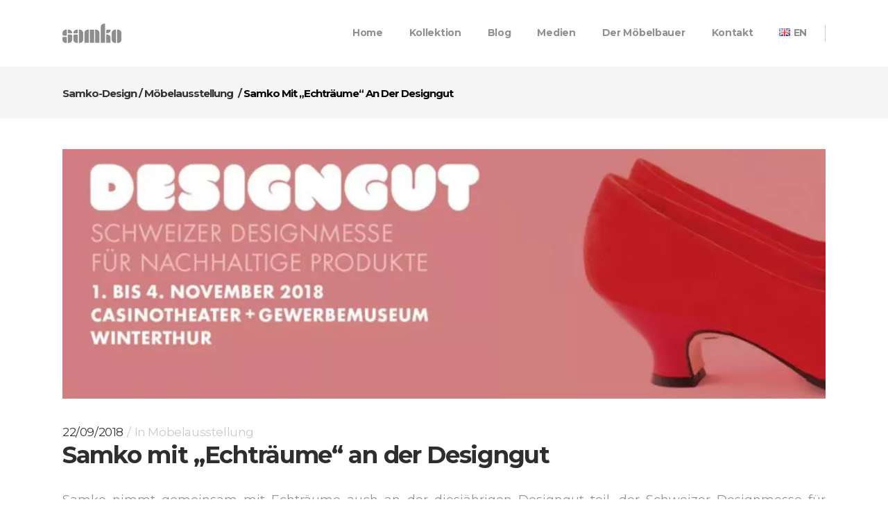

--- FILE ---
content_type: text/html; charset=UTF-8
request_url: https://samko-design.ch/samko-mit-echtraeume-an-der-designgut/
body_size: 12082
content:
<!DOCTYPE html><html
lang=de-CH><head><style>img.lazy{min-height:1px}</style><link
href=https://samko-design.ch/wp-content/plugins/w3-total-cache/pub/js/lazyload.min.js as=script><meta
charset="UTF-8"><link
rel=profile href=https://gmpg.org/xfn/11><link
rel=pingback href=https://samko-design.ch/xmlrpc.php><meta
name="viewport" content="width=device-width,initial-scale=1,user-scalable=no"><meta
name="format-detection" content="telephone=no"><link
rel="shortcut icon" type=image/x-icon href=https://samko-design.ch/wp-content/uploads/2020/05/faviconsamko.jpg><link
rel=apple-touch-icon href=https://samko-design.ch/wp-content/uploads/2020/05/faviconsamko.jpg><title>Samko mit „Echträume“ an der Designgut &#8211; Samko-Design</title><meta
name='robots' content='max-image-preview:large'><style>img:is([sizes="auto" i], [sizes^="auto," i]){contain-intrinsic-size:3000px 1500px}</style><link
rel=alternate href=https://samko-design.ch/samko-mit-echtraeume-an-der-designgut/ hreflang=de><link
rel=alternate href=https://samko-design.ch/en/samko-with-real-dreams-at-the-design-good/ hreflang=en><link
rel=dns-prefetch href=//www.googletagmanager.com><link
rel=dns-prefetch href=//fonts.googleapis.com><link
rel=alternate type=application/rss+xml title="Samko-Design &raquo; Feed" href=https://samko-design.ch/feed/ ><link
rel=alternate type=application/rss+xml title="Samko-Design &raquo; Comments Feed" href=https://samko-design.ch/comments/feed/ ><link
rel=alternate type=application/rss+xml title="Samko-Design &raquo; Samko mit „Echträume“ an der Designgut Comments Feed" href=https://samko-design.ch/samko-mit-echtraeume-an-der-designgut/feed/ ><link
rel=stylesheet href=https://samko-design.ch/wp-content/cache/minify/32069.css media=all><link
rel=stylesheet id=ls-google-fonts-css href='https://fonts.googleapis.com/css?family=Lato:100,300,regular,700,900,400&#038;subset=latin%2Clatin-ext' type=text/css media=all><link
rel=stylesheet href=https://samko-design.ch/wp-content/cache/minify/a5ff7.css media=all><style id=classic-theme-styles-inline-css>/*! This file is auto-generated */
.wp-block-button__link{color:#fff;background-color:#32373c;border-radius:9999px;box-shadow:none;text-decoration:none;padding:calc(.667em + 2px) calc(1.333em + 2px);font-size:1.125em}.wp-block-file__button{background:#32373c;color:#fff;text-decoration:none}</style><style id=global-styles-inline-css>/*<![CDATA[*/:root{--wp--preset--aspect-ratio--square:1;--wp--preset--aspect-ratio--4-3:4/3;--wp--preset--aspect-ratio--3-4:3/4;--wp--preset--aspect-ratio--3-2:3/2;--wp--preset--aspect-ratio--2-3:2/3;--wp--preset--aspect-ratio--16-9:16/9;--wp--preset--aspect-ratio--9-16:9/16;--wp--preset--color--black:#000;--wp--preset--color--cyan-bluish-gray:#abb8c3;--wp--preset--color--white:#fff;--wp--preset--color--pale-pink:#f78da7;--wp--preset--color--vivid-red:#cf2e2e;--wp--preset--color--luminous-vivid-orange:#ff6900;--wp--preset--color--luminous-vivid-amber:#fcb900;--wp--preset--color--light-green-cyan:#7bdcb5;--wp--preset--color--vivid-green-cyan:#00d084;--wp--preset--color--pale-cyan-blue:#8ed1fc;--wp--preset--color--vivid-cyan-blue:#0693e3;--wp--preset--color--vivid-purple:#9b51e0;--wp--preset--gradient--vivid-cyan-blue-to-vivid-purple:linear-gradient(135deg,rgba(6,147,227,1) 0%,rgb(155,81,224) 100%);--wp--preset--gradient--light-green-cyan-to-vivid-green-cyan:linear-gradient(135deg,rgb(122,220,180) 0%,rgb(0,208,130) 100%);--wp--preset--gradient--luminous-vivid-amber-to-luminous-vivid-orange:linear-gradient(135deg,rgba(252,185,0,1) 0%,rgba(255,105,0,1) 100%);--wp--preset--gradient--luminous-vivid-orange-to-vivid-red:linear-gradient(135deg,rgba(255,105,0,1) 0%,rgb(207,46,46) 100%);--wp--preset--gradient--very-light-gray-to-cyan-bluish-gray:linear-gradient(135deg,rgb(238,238,238) 0%,rgb(169,184,195) 100%);--wp--preset--gradient--cool-to-warm-spectrum:linear-gradient(135deg,rgb(74,234,220) 0%,rgb(151,120,209) 20%,rgb(207,42,186) 40%,rgb(238,44,130) 60%,rgb(251,105,98) 80%,rgb(254,248,76) 100%);--wp--preset--gradient--blush-light-purple:linear-gradient(135deg,rgb(255,206,236) 0%,rgb(152,150,240) 100%);--wp--preset--gradient--blush-bordeaux:linear-gradient(135deg,rgb(254,205,165) 0%,rgb(254,45,45) 50%,rgb(107,0,62) 100%);--wp--preset--gradient--luminous-dusk:linear-gradient(135deg,rgb(255,203,112) 0%,rgb(199,81,192) 50%,rgb(65,88,208) 100%);--wp--preset--gradient--pale-ocean:linear-gradient(135deg,rgb(255,245,203) 0%,rgb(182,227,212) 50%,rgb(51,167,181) 100%);--wp--preset--gradient--electric-grass:linear-gradient(135deg,rgb(202,248,128) 0%,rgb(113,206,126) 100%);--wp--preset--gradient--midnight:linear-gradient(135deg,rgb(2,3,129) 0%,rgb(40,116,252) 100%);--wp--preset--font-size--small:13px;--wp--preset--font-size--medium:20px;--wp--preset--font-size--large:36px;--wp--preset--font-size--x-large:42px;--wp--preset--spacing--20:0.44rem;--wp--preset--spacing--30:0.67rem;--wp--preset--spacing--40:1rem;--wp--preset--spacing--50:1.5rem;--wp--preset--spacing--60:2.25rem;--wp--preset--spacing--70:3.38rem;--wp--preset--spacing--80:5.06rem;--wp--preset--shadow--natural:6px 6px 9px rgba(0, 0, 0, 0.2);--wp--preset--shadow--deep:12px 12px 50px rgba(0, 0, 0, 0.4);--wp--preset--shadow--sharp:6px 6px 0px rgba(0, 0, 0, 0.2);--wp--preset--shadow--outlined:6px 6px 0px -3px rgba(255, 255, 255, 1), 6px 6px rgba(0, 0, 0, 1);--wp--preset--shadow--crisp:6px 6px 0px rgba(0, 0, 0, 1)}:where(.is-layout-flex){gap:0.5em}:where(.is-layout-grid){gap:0.5em}body .is-layout-flex{display:flex}.is-layout-flex{flex-wrap:wrap;align-items:center}.is-layout-flex>:is(*,div){margin:0}body .is-layout-grid{display:grid}.is-layout-grid>:is(*,div){margin:0}:where(.wp-block-columns.is-layout-flex){gap:2em}:where(.wp-block-columns.is-layout-grid){gap:2em}:where(.wp-block-post-template.is-layout-flex){gap:1.25em}:where(.wp-block-post-template.is-layout-grid){gap:1.25em}.has-black-color{color:var(--wp--preset--color--black) !important}.has-cyan-bluish-gray-color{color:var(--wp--preset--color--cyan-bluish-gray) !important}.has-white-color{color:var(--wp--preset--color--white) !important}.has-pale-pink-color{color:var(--wp--preset--color--pale-pink) !important}.has-vivid-red-color{color:var(--wp--preset--color--vivid-red) !important}.has-luminous-vivid-orange-color{color:var(--wp--preset--color--luminous-vivid-orange) !important}.has-luminous-vivid-amber-color{color:var(--wp--preset--color--luminous-vivid-amber) !important}.has-light-green-cyan-color{color:var(--wp--preset--color--light-green-cyan) !important}.has-vivid-green-cyan-color{color:var(--wp--preset--color--vivid-green-cyan) !important}.has-pale-cyan-blue-color{color:var(--wp--preset--color--pale-cyan-blue) !important}.has-vivid-cyan-blue-color{color:var(--wp--preset--color--vivid-cyan-blue) !important}.has-vivid-purple-color{color:var(--wp--preset--color--vivid-purple) !important}.has-black-background-color{background-color:var(--wp--preset--color--black) !important}.has-cyan-bluish-gray-background-color{background-color:var(--wp--preset--color--cyan-bluish-gray) !important}.has-white-background-color{background-color:var(--wp--preset--color--white) !important}.has-pale-pink-background-color{background-color:var(--wp--preset--color--pale-pink) !important}.has-vivid-red-background-color{background-color:var(--wp--preset--color--vivid-red) !important}.has-luminous-vivid-orange-background-color{background-color:var(--wp--preset--color--luminous-vivid-orange) !important}.has-luminous-vivid-amber-background-color{background-color:var(--wp--preset--color--luminous-vivid-amber) !important}.has-light-green-cyan-background-color{background-color:var(--wp--preset--color--light-green-cyan) !important}.has-vivid-green-cyan-background-color{background-color:var(--wp--preset--color--vivid-green-cyan) !important}.has-pale-cyan-blue-background-color{background-color:var(--wp--preset--color--pale-cyan-blue) !important}.has-vivid-cyan-blue-background-color{background-color:var(--wp--preset--color--vivid-cyan-blue) !important}.has-vivid-purple-background-color{background-color:var(--wp--preset--color--vivid-purple) !important}.has-black-border-color{border-color:var(--wp--preset--color--black) !important}.has-cyan-bluish-gray-border-color{border-color:var(--wp--preset--color--cyan-bluish-gray) !important}.has-white-border-color{border-color:var(--wp--preset--color--white) !important}.has-pale-pink-border-color{border-color:var(--wp--preset--color--pale-pink) !important}.has-vivid-red-border-color{border-color:var(--wp--preset--color--vivid-red) !important}.has-luminous-vivid-orange-border-color{border-color:var(--wp--preset--color--luminous-vivid-orange) !important}.has-luminous-vivid-amber-border-color{border-color:var(--wp--preset--color--luminous-vivid-amber) !important}.has-light-green-cyan-border-color{border-color:var(--wp--preset--color--light-green-cyan) !important}.has-vivid-green-cyan-border-color{border-color:var(--wp--preset--color--vivid-green-cyan) !important}.has-pale-cyan-blue-border-color{border-color:var(--wp--preset--color--pale-cyan-blue) !important}.has-vivid-cyan-blue-border-color{border-color:var(--wp--preset--color--vivid-cyan-blue) !important}.has-vivid-purple-border-color{border-color:var(--wp--preset--color--vivid-purple) !important}.has-vivid-cyan-blue-to-vivid-purple-gradient-background{background:var(--wp--preset--gradient--vivid-cyan-blue-to-vivid-purple) !important}.has-light-green-cyan-to-vivid-green-cyan-gradient-background{background:var(--wp--preset--gradient--light-green-cyan-to-vivid-green-cyan) !important}.has-luminous-vivid-amber-to-luminous-vivid-orange-gradient-background{background:var(--wp--preset--gradient--luminous-vivid-amber-to-luminous-vivid-orange) !important}.has-luminous-vivid-orange-to-vivid-red-gradient-background{background:var(--wp--preset--gradient--luminous-vivid-orange-to-vivid-red) !important}.has-very-light-gray-to-cyan-bluish-gray-gradient-background{background:var(--wp--preset--gradient--very-light-gray-to-cyan-bluish-gray) !important}.has-cool-to-warm-spectrum-gradient-background{background:var(--wp--preset--gradient--cool-to-warm-spectrum) !important}.has-blush-light-purple-gradient-background{background:var(--wp--preset--gradient--blush-light-purple) !important}.has-blush-bordeaux-gradient-background{background:var(--wp--preset--gradient--blush-bordeaux) !important}.has-luminous-dusk-gradient-background{background:var(--wp--preset--gradient--luminous-dusk) !important}.has-pale-ocean-gradient-background{background:var(--wp--preset--gradient--pale-ocean) !important}.has-electric-grass-gradient-background{background:var(--wp--preset--gradient--electric-grass) !important}.has-midnight-gradient-background{background:var(--wp--preset--gradient--midnight) !important}.has-small-font-size{font-size:var(--wp--preset--font-size--small) !important}.has-medium-font-size{font-size:var(--wp--preset--font-size--medium) !important}.has-large-font-size{font-size:var(--wp--preset--font-size--large) !important}.has-x-large-font-size{font-size:var(--wp--preset--font-size--x-large) !important}:where(.wp-block-post-template.is-layout-flex){gap:1.25em}:where(.wp-block-post-template.is-layout-grid){gap:1.25em}:where(.wp-block-columns.is-layout-flex){gap:2em}:where(.wp-block-columns.is-layout-grid){gap:2em}:root :where(.wp-block-pullquote){font-size:1.5em;line-height:1.6}/*]]>*/</style><link
rel=stylesheet href=https://samko-design.ch/wp-content/cache/minify/fc452.css media=all><!--[if IE 9]><link
rel=stylesheet id=pitch-ie9-style-css href='https://samko-design.ch/wp-content/themes/pitchwp/css/ie9_stylesheet.css?ver=6.8.2' type=text/css media=all>
<![endif]--><link
rel=stylesheet id=pitch-style-dynamic-css href='https://samko-design.ch/wp-content/themes/pitchwp/css/style_dynamic_callback.php?ver=6.8.2' type=text/css media=all><link
rel=stylesheet id=pitch-style-dynamic-responsive-css href='https://samko-design.ch/wp-content/themes/pitchwp/css/style_dynamic_responsive_callback.php?ver=6.8.2' type=text/css media=all><style id=pitch-style-dynamic-responsive-inline-css>.page-id-54668 .projects_holder article
.icons_holder{position:absolute;top:0;left:0;width:100%;height:100%}.page-id-54668 .projects_holder article .icons_holder
a{display:table !important;padding:0
!important;width:100%;height:100%}.page-id-54668 .projects_holder article .icons_holder a:before{display:table-cell;vertical-align:middle}.page-id-54668 .projects_holder article .icons_holder a.preview:before,
.page-id-54668 .projects_masonry_holder article .icons_holder a.preview:before,
.page-id-54668 .portfolio_slides .icons_holder a.preview:before{content:"\f178";font-size:42px}.page-id-54668 .qode_carousels .caroufredsel-direction-nav .caroufredsel-navigation-item,
.page-id-54668 .caroufredsel-direction-nav
a{background-color:#f5245f;color:#fff}.page-id-54668 .qode_carousels .caroufredsel-direction-nav .caroufredsel-navigation-item:hover,
.page-id-54668 .caroufredsel-direction-nav a:hover{background-color:#16171D;color:#fff}.page-id-54668 .full_width .qode_carousels .caroufredsel-direction-nav
.qode_carousel_prev{left:15px}.page-id-54668 .full_width .qode_carousels .caroufredsel-direction-nav
.qode_carousel_next{right:15px}#nav-menu-item-56339 .second ul
li{border-left:0}#nav-menu-item-56339 .second .inner ul li
a{margin:0}#nav-menu-item-56339 .second .inner
.widget{padding:10px
9px 0}#nav-menu-item-56339 .second .inner ul li
a{display:inline-block;vertical-align:middle;text-align:center;padding:0}#nav-menu-item-56339 .second .inner ul li a
img{display:inline-block;vertical-align:middle;position:relative}#nav-menu-item-56339 .second .inner ul li a:before{content:"";position:absolute;top:0;left:0;width:100%;height:100%;background-color:rgba(22,23,29,0.8);opacity:0;-webkit-backface-visibility:hidden;backface-visibility:hidden;-webkit-transition:opacity 0.3s cubic-bezier(0.25, 0.46, 0.45, 0.94);transition:opacity 0.3s cubic-bezier(0.25, 0.46, 0.45, 0.94);z-index:3}#nav-menu-item-56339 .second .inner ul li a:hover:before{opacity:1}#nav-menu-item-56339 .second .inner ul li a:after{content:"\f178";font-size:42px;font-family:"FontAwesome";position:absolute;top:50%;left:0;right:0;color:#fff;opacity:0;-webkit-transform:scale(1.2) translateY(20px);-ms-transform:scale(1.2) translateY(20px);transform:scale(1.2) translateY(20px);transition:background-color 0.2s ease-out, transform 0.3s ease-out, opacity 0.3s ease-out;-webkit-transition:background-color 0.2s ease-out, -webkit-transform 0.3s ease-out, opacity 0.3s ease-out;backface-visibility:hidden;z-index:4}#nav-menu-item-56339 .second .inner ul li a:hover:after{opacity:1;-webkit-transform:scale(1) translateY(-50%);-ms-transform:scale(1) translateY(-50%);transform:scale(1) translateY(-50%);backface-visibility:hidden}</style><link
rel=stylesheet href=https://samko-design.ch/wp-content/cache/minify/36f66.css media=all><link
rel=stylesheet id=pitch-google-fonts-css href='https://fonts.googleapis.com/css?family=Open+Sans%3A100%2C100i%2C200%2C200i%2C300%2C300i%2C400%2C400i%2C500%2C500i%2C600%2C600i%2C700%2C700i%2C800%2C800i%2C900%2C900i%7CMontserrat%3A100%2C100i%2C200%2C200i%2C300%2C300i%2C400%2C400i%2C500%2C500i%2C600%2C600i%2C700%2C700i%2C800%2C800i%2C900%2C900i&#038;subset=latin%2Clatin-ext&#038;ver=1.0.0' type=text/css media=all>
<!--[if lt IE 9]><link
rel=stylesheet id=vc_lte_ie9-css href='https://samko-design.ch/wp-content/plugins/js_composer/assets/css/vc_lte_ie9.min.css?ver=6.0.5' type=text/css media=screen>
<![endif]--> <script id=layerslider-greensock-js-extra>var LS_Meta={"v":"6.9.2"};</script> <script src=https://samko-design.ch/wp-content/cache/minify/7b57f.js></script>  <script src="https://www.googletagmanager.com/gtag/js?id=G-NHSVYSST9Z" id=google_gtagjs-js async></script> <script id=google_gtagjs-js-after>window.dataLayer=window.dataLayer||[];function gtag(){dataLayer.push(arguments);}
gtag("set","linker",{"domains":["samko-design.ch"]});gtag("js",new Date());gtag("set","developer_id.dZTNiMT",true);gtag("config","G-NHSVYSST9Z");</script> <meta
name="generator" content="Powered by LayerSlider 6.9.2 - Multi-Purpose, Responsive, Parallax, Mobile-Friendly Slider Plugin for WordPress."><link
rel=https://api.w.org/ href=https://samko-design.ch/wp-json/ ><link
rel=alternate title=JSON type=application/json href=https://samko-design.ch/wp-json/wp/v2/posts/57742><link
rel=EditURI type=application/rsd+xml title=RSD href=https://samko-design.ch/xmlrpc.php?rsd><meta
name="generator" content="WordPress 6.8.2"><link
rel=canonical href=https://samko-design.ch/samko-mit-echtraeume-an-der-designgut/ ><link
rel=shortlink href='https://samko-design.ch/?p=57742'><link
rel=alternate title="oEmbed (JSON)" type=application/json+oembed href="https://samko-design.ch/wp-json/oembed/1.0/embed?url=https%3A%2F%2Fsamko-design.ch%2Fsamko-mit-echtraeume-an-der-designgut%2F&#038;lang=de"><link
rel=alternate title="oEmbed (XML)" type=text/xml+oembed href="https://samko-design.ch/wp-json/oembed/1.0/embed?url=https%3A%2F%2Fsamko-design.ch%2Fsamko-mit-echtraeume-an-der-designgut%2F&#038;format=xml&#038;lang=de"><meta
name="generator" content="Site Kit by Google 1.157.0"><style>.recentcomments
a{display:inline !important;padding:0
!important;margin:0
!important}</style><meta
name="generator" content="Powered by WPBakery Page Builder - drag and drop page builder for WordPress.">
<noscript><style>.wpb_animate_when_almost_visible{opacity:1}</style></noscript></head><body
class="wp-singular post-template-default single single-post postid-57742 single-format-gallery wp-theme-pitchwp select-core-1.3.1 pitch-theme-ver-3.2 grid_1300 vertical_menu_with_scroll blog_installed wpb-js-composer js-comp-ver-6.0.5 vc_responsive"><div
class=ajax_loader><div
class=ajax_loader_1><div
class=double_pulse><div
class=double-bounce1></div><div
class=double-bounce2></div></div></div></div><div
class=wrapper><div
class=wrapper_inner><header
class="page_header scrolled_not_transparent with_border stick"><div
class="header_inner clearfix"><div
class=header_top_bottom_holder><div
class="header_bottom  header_in_grid clearfix "  ><div
class=container><div
class="container_inner clearfix" ><div
class=header_inner_left><div
class=mobile_menu_button>
<span>
<i
class="qode_icon_font_awesome fa fa-bars "></i>		</span></div><div
class=logo_wrapper ><div
class=q_logo><a
href=https://samko-design.ch/ ><img
class="normal lazy" src="data:image/svg+xml,%3Csvg%20xmlns='http://www.w3.org/2000/svg'%20viewBox='0%200%201%201'%3E%3C/svg%3E" data-src=https://samko-design.ch/wp-content/uploads/2020/05/samko_design_logo_1.png alt=Logo><img
class="light lazy" src="data:image/svg+xml,%3Csvg%20xmlns='http://www.w3.org/2000/svg'%20viewBox='0%200%201%201'%3E%3C/svg%3E" data-src=https://pitch.select-themes.com/wp-content/uploads/2015/09/logo-sticky.png alt=Logo><img
class="dark lazy" src="data:image/svg+xml,%3Csvg%20xmlns='http://www.w3.org/2000/svg'%20viewBox='0%200%201%201'%3E%3C/svg%3E" data-src=https://samko-design.ch/wp-content/uploads/2020/05/samko_design_logo_1.png alt=Logo><img
class="sticky lazy" src="data:image/svg+xml,%3Csvg%20xmlns='http://www.w3.org/2000/svg'%20viewBox='0%200%201%201'%3E%3C/svg%3E" data-src=https://samko-design.ch/wp-content/uploads/2020/05/samko_design_logo_1.png alt=Logo><img
class="mobile lazy" src="data:image/svg+xml,%3Csvg%20xmlns='http://www.w3.org/2000/svg'%20viewBox='0%200%201%201'%3E%3C/svg%3E" data-src=https://samko-design.ch/wp-content/uploads/2020/05/samko_design_logo_1.png alt=Logo></a></div></div></div><div
class=header_inner_right><div
class="side_menu_button_wrapper right"><div
class=side_menu_button></div></div></div><nav
class="main_menu drop_down   right"><ul
id=menu-samko-main-menu class><li
id=nav-menu-item-57506 class="menu-item menu-item-type-post_type menu-item-object-page menu-item-home  narrow"><a
title="Bespoke – Möbel nach Mass" href=https://samko-design.ch/ class><span
class=item_inner><span
class=menu_icon_wrapper><i
class="menu_icon blank fa"></i></span><span
class=item_text>Home</span></span><span
class=plus></span></a></li>
<li
id=nav-menu-item-57775 class="menu-item menu-item-type-post_type menu-item-object-page  narrow"><a
href=https://samko-design.ch/kollektion/ class><span
class=item_inner><span
class=menu_icon_wrapper><i
class="menu_icon blank fa"></i></span><span
class=item_text>Kollektion</span></span><span
class=plus></span></a></li>
<li
id=nav-menu-item-57545 class="menu-item menu-item-type-post_type menu-item-object-page  narrow"><a
href=https://samko-design.ch/neues/ class><span
class=item_inner><span
class=menu_icon_wrapper><i
class="menu_icon blank fa"></i></span><span
class=item_text>Blog</span></span><span
class=plus></span></a></li>
<li
id=nav-menu-item-57941 class="menu-item menu-item-type-post_type menu-item-object-page  narrow"><a
href=https://samko-design.ch/medien/ class><span
class=item_inner><span
class=menu_icon_wrapper><i
class="menu_icon blank fa"></i></span><span
class=item_text>Medien</span></span><span
class=plus></span></a></li>
<li
id=nav-menu-item-57702 class="menu-item menu-item-type-post_type menu-item-object-page  narrow"><a
href=https://samko-design.ch/moebeldesigner/ class><span
class=item_inner><span
class=menu_icon_wrapper><i
class="menu_icon blank fa"></i></span><span
class=item_text>Der Möbelbauer</span></span><span
class=plus></span></a></li>
<li
id=nav-menu-item-57505 class="menu-item menu-item-type-post_type menu-item-object-page  narrow"><a
title="Samko Möbelmanufaktur – Kontaktaufnahme" href=https://samko-design.ch/kontakt/ class><span
class=item_inner><span
class=menu_icon_wrapper><i
class="menu_icon blank fa"></i></span><span
class=item_text>Kontakt</span></span><span
class=plus></span></a></li>
<li
id=nav-menu-item-57939-en class="lang-item lang-item-248 lang-item-en lang-item-first menu-item menu-item-type-custom menu-item-object-custom  narrow"><a
href=https://samko-design.ch/en/samko-with-real-dreams-at-the-design-good/ class><span
class=item_inner><span
class=menu_icon_wrapper><i
class="menu_icon blank fa"></i></span><span
class=item_text><img
class=lazy src="data:image/svg+xml,%3Csvg%20xmlns='http://www.w3.org/2000/svg'%20viewBox='0%200%2016%2011'%3E%3C/svg%3E" data-src="[data-uri]" alt width=16 height=11 style="width: 16px; height: 11px;"><span
style=margin-left:0.3em;>EN</span></span></span><span
class=plus></span></a></li></ul></nav><nav
class=mobile_menu><ul
id=menu-samko-main-menu-1 class><li
id=mobile-menu-item-57506 class="menu-item menu-item-type-post_type menu-item-object-page menu-item-home  level0"><a
title="Bespoke – Möbel nach Mass" href=https://samko-design.ch/ class><span>Home</span></a><span
class=mobile_arrow><i
class="fa fa-angle-right"></i><i
class="fa fa-angle-down"></i></span></li>
<li
id=mobile-menu-item-57775 class="menu-item menu-item-type-post_type menu-item-object-page  level0"><a
href=https://samko-design.ch/kollektion/ class><span>Kollektion</span></a><span
class=mobile_arrow><i
class="fa fa-angle-right"></i><i
class="fa fa-angle-down"></i></span></li>
<li
id=mobile-menu-item-57545 class="menu-item menu-item-type-post_type menu-item-object-page  level0"><a
href=https://samko-design.ch/neues/ class><span>Blog</span></a><span
class=mobile_arrow><i
class="fa fa-angle-right"></i><i
class="fa fa-angle-down"></i></span></li>
<li
id=mobile-menu-item-57941 class="menu-item menu-item-type-post_type menu-item-object-page  level0"><a
href=https://samko-design.ch/medien/ class><span>Medien</span></a><span
class=mobile_arrow><i
class="fa fa-angle-right"></i><i
class="fa fa-angle-down"></i></span></li>
<li
id=mobile-menu-item-57702 class="menu-item menu-item-type-post_type menu-item-object-page  level0"><a
href=https://samko-design.ch/moebeldesigner/ class><span>Der Möbelbauer</span></a><span
class=mobile_arrow><i
class="fa fa-angle-right"></i><i
class="fa fa-angle-down"></i></span></li>
<li
id=mobile-menu-item-57505 class="menu-item menu-item-type-post_type menu-item-object-page  level0"><a
title="Samko Möbelmanufaktur – Kontaktaufnahme" href=https://samko-design.ch/kontakt/ class><span>Kontakt</span></a><span
class=mobile_arrow><i
class="fa fa-angle-right"></i><i
class="fa fa-angle-down"></i></span></li>
<li
id=mobile-menu-item-57939-en class="lang-item lang-item-248 lang-item-en lang-item-first menu-item menu-item-type-custom menu-item-object-custom  level0"><a
href=https://samko-design.ch/en/samko-with-real-dreams-at-the-design-good/ class><span><img
class=lazy src="data:image/svg+xml,%3Csvg%20xmlns='http://www.w3.org/2000/svg'%20viewBox='0%200%2016%2011'%3E%3C/svg%3E" data-src="[data-uri]" alt width=16 height=11 style="width: 16px; height: 11px;"><span
style=margin-left:0.3em;>EN</span></span></a><span
class=mobile_arrow><i
class="fa fa-angle-right"></i><i
class="fa fa-angle-down"></i></span></li></ul></nav></div></div></div></div></div></header><a
id=back_to_top class href=#>
<span
class=qode_icon_stack>
<i
class="qode_icon_font_awesome fa fa-chevron-up "></i>		</span>
</a><div
class="content content_top_margin_none"><div
class="content_inner  "><div
class="title_outer title_without_animation"  data-height=75><div
class="title title_size_large position_left breadcrumbs_title with_background_color" style=height:75px;background-color:#f5f5f5;><div
class="image not_responsive"></div><div
class=title_holder  style=height:75px;><div
class="container clearfix"><div
class="container_inner clearfix"><div
class="title_subtitle_holder title_content_background" ><div
class=breadcrumb ><div
class=breadcrumbs><div
class=breadcrumbs_inner><a
href=https://samko-design.ch/ >Samko-Design</a><span
class=delimiter>&nbsp;/&nbsp;</span><a
href=https://samko-design.ch/category/moebelausstellung/ >Möbelausstellung</a> <span
class=delimiter>&nbsp;/&nbsp;</span><span
class=current>Samko mit „Echträume“ an der Designgut</span></div></div></div></div></div></div></div></div></div><div
class=container ><div
class="container_inner default_template_holder" ><div
class="blog_holder blog_single blog_standard_type"><article
id=post-57742 class=col-md-8><div
class=post_content_holder><div
class=post_image><div
class=flexslider><ul
class=slides>
<li>
<img
width=1024 height=335 src="data:image/svg+xml,%3Csvg%20xmlns='http://www.w3.org/2000/svg'%20viewBox='0%200%201024%20335'%3E%3C/svg%3E" data-src=https://samko-design.ch/wp-content/uploads/2020/01/Designgut_2018_samko_massivholz_möbel-1024x335-1.jpg class="attachment-full size-full lazy" alt decoding=async fetchpriority=high data-srcset="https://samko-design.ch/wp-content/uploads/2020/01/Designgut_2018_samko_massivholz_möbel-1024x335-1.jpg 1024w, https://samko-design.ch/wp-content/uploads/2020/01/Designgut_2018_samko_massivholz_möbel-1024x335-1-300x98.jpg 300w, https://samko-design.ch/wp-content/uploads/2020/01/Designgut_2018_samko_massivholz_möbel-1024x335-1-768x251.jpg 768w, https://samko-design.ch/wp-content/uploads/2020/01/Designgut_2018_samko_massivholz_möbel-1024x335-1-700x229.jpg 700w" data-sizes="(max-width: 1024px) 100vw, 1024px">  </li></ul></div></div><div
class=post_text><div
class=post_text_inner><div
class="post_info post_info_top"><div
class=date>
22/09/2018</div><div
class=post_category>In <a
href=https://samko-design.ch/category/moebelausstellung/ rel="category tag">Möbelausstellung</a></div></div><h2 class="post_title_label">
Samko mit „Echträume“ an der Designgut</h2><p>Samko nimmt gemeinsam mit Echträume auch an der diesjährigen Designgut teil, der Schweizer Designmesse für nachhaltige Produkte. Vielen Dank an Tina Gehrer von&nbsp;<a
rel="noreferrer noopener" href=https://www.echtraeume.ch/ target=_blank>Echträume</a>.</p><div
class="post_info post_info_bottom"><div
class=social_share_list_standard_post_holder>
<i
class="fa fa-share"></i>
<span>Share:</span><div
class=social_share_list_holder><ul><li
class=facebook_share><a
href=# onclick="window.open('https://www.facebook.com/sharer.php?s=100&amp;p[title]=Samko+mit+%E2%80%9EEchtr%C3%A4ume%E2%80%9C+an+der+Designgut&amp;p[url]=https%3A%2F%2Fsamko-design.ch%2Fsamko-mit-echtraeume-an-der-designgut%2F&amp;p[images][0]=&amp;p[summary]=Samko+nimmt+gemeinsam+mit+Echtr%C3%A4ume+auch+an+der+diesj%C3%A4hrigen+Designgut+teil%2C+der+Schweizer+Designmesse+f%C3%BCr+nachhaltige+Produkte.+Vielen+Dank+an+Tina+Gehrer+von%26nbsp%3BEchtr%C3%A4ume.', 'sharer', 'toolbar=0,status=0,width=620,height=280');"><i
class=social_facebook></i></a></li><li
class=twitter_share><a
href=# title="Share on Twitter" onclick="popUp=window.open('https://twitter.com/home?status=Samko+nimmt+gemeinsam+mit+Echtr%C3%A4ume+auch+an+der+diesj%C3%A4hrigen+Designgut+teil%2C+https://samko-design.ch/samko-mit-echtraeume-an-der-designgut/', 'popupwindow', 'scrollbars=yes,width=800,height=400');popUp.focus();return false;"><i
class=social_twitter></i></a></li><li
class=google_share><a
href=# title="Share on Google+" onclick="popUp=window.open('https://plus.google.com/share?url=https%3A%2F%2Fsamko-design.ch%2Fsamko-mit-echtraeume-an-der-designgut%2F', 'popupwindow', 'scrollbars=yes,width=800,height=400');popUp.focus();return false"><i
class=social_googleplus></i></a></li><li
class=linkedin_share><a
href=# class="Share on LinkedIn" onclick="popUp=window.open('https://linkedin.com/shareArticle?mini=true&amp;url=https%3A%2F%2Fsamko-design.ch%2Fsamko-mit-echtraeume-an-der-designgut%2F&amp;title=Samko+mit+%E2%80%9EEchtr%C3%A4ume%E2%80%9C+an+der+Designgut', 'popupwindow', 'scrollbars=yes,width=800,height=400');popUp.focus();return false"><i
class=social_linkedin></i></a></li><li
class=pinterest_share><a
href=# title="Share on Pinterest" onclick="popUp=window.open('https://pinterest.com/pin/create/button/?url=https%3A%2F%2Fsamko-design.ch%2Fsamko-mit-echtraeume-an-der-designgut%2F&amp;description=Samko mit „Echträume“ an der Designgut&amp;media=', 'popupwindow', 'scrollbars=yes,width=800,height=400');popUp.focus();return false"><i
class=social_pinterest></i></a></li></ul></div></div></div></div></div></div></article><br><br></div></div></div></div></div><footer ><div
class="footer_inner clearfix"><div
class=footer_top_holder><div
class=footer_top><div
class=container><div
class=container_inner><div
class="four_columns clearfix"><div
class="qode_column column1"><div
class=column_inner><div
id=text-16 class="widget widget_text"><div
class=textwidget><a
href=https://samko-design.ch><img
class=lazy src="data:image/svg+xml,%3Csvg%20xmlns='http://www.w3.org/2000/svg'%20viewBox='0%200%201%201'%3E%3C/svg%3E" data-src=/wp-content/uploads/2020/05/samko_design_logo_1.png  height=30 alt="Möbel Nach Mass Zürich" style=height:30px;></a><div
class="separator  transparent   " style=margin-top:26px;margin-bottom:0px></div>Elegantes Möbeldesign und anspruchsvoller Möbelbau aus einer Hand. Mit Passion und in herzlicher Zusammenarbeit für Ihr ganz persönliches Einzelstück. Das ist das Label Samko mit Möbelwerkstatt beim Sihlcity in Zürich.</div></div></div></div><div
class="qode_column column2"><div
class=column_inner><div
id=custom_html-2 class="widget_text widget widget_custom_html"><h4>Möbelschreiner Zürich</h4><div
class="textwidget custom-html-widget"><div
style=margin-top:33px;>
SAMKO "Design & Möbel nach Mass"<br>
Samuel Köppel<br>
<a
href=tel:+410786829064>+41 (0)78 682 90 64</a><br>
<a href="/cdn-cgi/l/email-protection#dbb2b5bdb49ba8bab6b0b4f6bfbea8b2bcb5f5b8b3"><span class="__cf_email__" data-cfemail="5f363139301f2c3e323430723b3a2c363831713c37">[email&#160;protected]</span></a><br>
Giesshübelstrasse 15, 8045 Zürich<br>
Termin auf Anfrage</div></div></div><div
id=text-39 class="widget widget_text"><div
class=textwidget><div
class="separator  transparent   " style=margin-top:8px;margin-bottom:0px></div><p><span
class="q_icon_shade q_icon_shortcode font_elegant normal   "  style="margin: 0 15px 0 0;"><a
href="https://www.google.com/search?q=samko+design&#038;oq=samko+design+&#038;aqs=chrome..69i57j69i59j69i60l3.2690j0j7&#038;sourceid=chrome&#038;ie=UTF-8#scso=_fm8aXvPTKYnwrgT1m7zQAg32:0" target=_blank style="color: #949494;" ><span
aria-hidden=true class="qode_icon_font_elegant social_googleplus " style="font-size: 19px;color: #949494;line-height:21px; " data-color=#949494 data-hover-color=#000 ></span></a></span><span
class="q_icon_shade q_icon_shortcode font_elegant normal   "  style="margin: 0 15px 0 0;"><a
href=https://www.instagram.com/samkodesign/ target=_blank style="color: #949494;" ><span
aria-hidden=true class="qode_icon_font_elegant social_instagram " style="font-size: 19px;color: #949494;line-height:21px; " data-color=#949494 data-hover-color=#000 ></span></a></span></p></div></div></div></div><div
class="qode_column column3"><div
class=column_inner><div
id=recent-posts-3 class="widget widget_recent_entries"><h4>Blog – Möbelbauer Zürich</h4><ul>
<li>
<a
href=https://samko-design.ch/samko-an-der-blickfang-zurich-2021/ >Samko an der Blickfang Zürich 2021</a>
</li>
<li>
<a
href=https://samko-design.ch/samko-stehsekretaer-im-hobel-showroom-im-niederdorf/ >Samko in der NZZ Bellevue</a>
</li>
<li>
<a
href=https://samko-design.ch/einbauschranke-aus-buche/ >Einbauschränke aus Buche</a>
</li>
<li>
<a
href=https://samko-design.ch/betttruhe-aus-massiver-eiche/ >Betttruhe aus massiver Eiche</a>
</li>
<li>
<a
href=https://samko-design.ch/holzspielzeug-fur-die-heimstatten-wil/ >Holzspielzeug für die Heimstätten Wil</a>
</li>
<li>
<a
href=https://samko-design.ch/58370-2/ >Remake des &#8220;Three legged Stool&#8221; von Pierre Jeanneret und Charlotte Perriand</a>
</li></ul></div><div
id=qode_instagram_widget-7 class="widget widget_qode_instagram_widget"><h4></h4></div></div></div><div
class="qode_column column4"><div
class=column_inner><div
id=text-38 class="widget widget_text"><h4>Möbel Nach Mass</h4><div
class=textwidget></div></div><div
id=yikes_easy_mc_widget-3 class="widget widget_yikes_easy_mc_widget"><section
id=yikes-mailchimp-container-2 class="yikes-mailchimp-container yikes-mailchimp-container-2 "><section
class="yikes-mailchimp-form-description yikes-mailchimp-form-description-2">Abonnieren Sie den Newsletter und bleiben Sie immer über neue Kollektionen auf dem Laufenden!</section><form
id=newsletter-de-2 class="yikes-easy-mc-form yikes-easy-mc-form-2  " method=POST data-attr-form-id=2><label
for=yikes-easy-mc-form-2-EMAIL  class="EMAIL-label yikes-mailchimp-field-required ">
<input
id=yikes-easy-mc-form-2-EMAIL  name=EMAIL  placeholder  class="yikes-easy-mc-email field-no-label"  required=required type=email  value>
</label>
<input
type=hidden name=yikes-mailchimp-honeypot id=yikes-mailchimp-honeypot-2 value>
<input
type=hidden name=yikes-mailchimp-associated-list-id id=yikes-mailchimp-associated-list-id-2 value=e2f8073778>
<input
type=hidden name=yikes-mailchimp-submitted-form id=yikes-mailchimp-submitted-form-2 value=2>
<button
type=submit class="yikes-easy-mc-submit-button yikes-easy-mc-submit-button-2 btn btn-primary "> <span
class=yikes-mailchimp-submit-button-span-text>Anmelden</span></button>
<input
type=hidden id=yikes_easy_mc_new_subscriber_2 name=yikes_easy_mc_new_subscriber value=80e266ccca>
<input
type=hidden name=_wp_http_referer value=/samko-mit-echtraeume-an-der-designgut/ ></form></section></div></div></div></div></div></div></div></div></div></footer></div></div>  <script data-cfasync="false" src="/cdn-cgi/scripts/5c5dd728/cloudflare-static/email-decode.min.js"></script><script type=speculationrules>{"prefetch":[{"source":"document","where":{"and":[{"href_matches":"\/*"},{"not":{"href_matches":["\/wp-*.php","\/wp-admin\/*","\/wp-content\/uploads\/*","\/wp-content\/*","\/wp-content\/plugins\/*","\/wp-content\/themes\/pitchwp\/*","\/*\\?(.+)"]}},{"not":{"selector_matches":"a[rel~=\"nofollow\"]"}},{"not":{"selector_matches":".no-prefetch, .no-prefetch a"}}]},"eagerness":"conservative"}]}</script> <link
rel=stylesheet href=https://samko-design.ch/wp-content/cache/minify/b2d28.css media=all> <script src=https://samko-design.ch/wp-content/cache/minify/501dc.js></script> <script id=wp-i18n-js-after>wp.i18n.setLocaleData({'text direction\u0004ltr':['ltr']});</script> <script src=https://samko-design.ch/wp-content/cache/minify/1f540.js></script> <script id=contact-form-7-js-before>var wpcf7={"api":{"root":"https:\/\/samko-design.ch\/wp-json\/","namespace":"contact-form-7\/v1"},"cached":1};</script> <script src=https://samko-design.ch/wp-content/cache/minify/797e3.js></script> <script id=pll_cookie_script-js-after>(function(){var expirationDate=new Date();expirationDate.setTime(expirationDate.getTime()+31536000*1000);document.cookie="pll_language=de; expires="+expirationDate.toUTCString()+"; path=/; secure; SameSite=Lax";}());</script> <script src=https://samko-design.ch/wp-content/cache/minify/5c17d.js></script> <script id=jquery-ui-datepicker-js-after>jQuery(function(jQuery){jQuery.datepicker.setDefaults({"closeText":"Close","currentText":"Today","monthNames":["January","February","March","April","May","June","July","August","September","October","November","December"],"monthNamesShort":["Jan","Feb","Mar","Apr","May","Jun","Jul","Aug","Sep","Oct","Nov","Dec"],"nextText":"Next","prevText":"Previous","dayNames":["Sunday","Monday","Tuesday","Wednesday","Thursday","Friday","Saturday"],"dayNamesShort":["Sun","Mon","Tue","Wed","Thu","Fri","Sat"],"dayNamesMin":["S","M","T","W","T","F","S"],"dateFormat":"dd\/mm\/yy","firstDay":1,"isRTL":false});});</script> <script src=https://samko-design.ch/wp-content/cache/minify/57fd0.js></script> <script id=mediaelement-core-js-before>var mejsL10n={"language":"de","strings":{"mejs.download-file":"Download File","mejs.install-flash":"You are using a browser that does not have Flash player enabled or installed. Please turn on your Flash player plugin or download the latest version from https:\/\/get.adobe.com\/flashplayer\/","mejs.fullscreen":"Fullscreen","mejs.play":"Play","mejs.pause":"Pause","mejs.time-slider":"Time Slider","mejs.time-help-text":"Use Left\/Right Arrow keys to advance one second, Up\/Down arrows to advance ten seconds.","mejs.live-broadcast":"Live Broadcast","mejs.volume-help-text":"Use Up\/Down Arrow keys to increase or decrease volume.","mejs.unmute":"Unmute","mejs.mute":"Mute","mejs.volume-slider":"Volume Slider","mejs.video-player":"Video Player","mejs.audio-player":"Audio Player","mejs.captions-subtitles":"Captions\/Subtitles","mejs.captions-chapters":"Chapters","mejs.none":"None","mejs.afrikaans":"Afrikaans","mejs.albanian":"Albanian","mejs.arabic":"Arabic","mejs.belarusian":"Belarusian","mejs.bulgarian":"Bulgarian","mejs.catalan":"Catalan","mejs.chinese":"Chinese","mejs.chinese-simplified":"Chinese (Simplified)","mejs.chinese-traditional":"Chinese (Traditional)","mejs.croatian":"Croatian","mejs.czech":"Czech","mejs.danish":"Danish","mejs.dutch":"Dutch","mejs.english":"English","mejs.estonian":"Estonian","mejs.filipino":"Filipino","mejs.finnish":"Finnish","mejs.french":"French","mejs.galician":"Galician","mejs.german":"German","mejs.greek":"Greek","mejs.haitian-creole":"Haitian Creole","mejs.hebrew":"Hebrew","mejs.hindi":"Hindi","mejs.hungarian":"Hungarian","mejs.icelandic":"Icelandic","mejs.indonesian":"Indonesian","mejs.irish":"Irish","mejs.italian":"Italian","mejs.japanese":"Japanese","mejs.korean":"Korean","mejs.latvian":"Latvian","mejs.lithuanian":"Lithuanian","mejs.macedonian":"Macedonian","mejs.malay":"Malay","mejs.maltese":"Maltese","mejs.norwegian":"Norwegian","mejs.persian":"Persian","mejs.polish":"Polish","mejs.portuguese":"Portuguese","mejs.romanian":"Romanian","mejs.russian":"Russian","mejs.serbian":"Serbian","mejs.slovak":"Slovak","mejs.slovenian":"Slovenian","mejs.spanish":"Spanish","mejs.swahili":"Swahili","mejs.swedish":"Swedish","mejs.tagalog":"Tagalog","mejs.thai":"Thai","mejs.turkish":"Turkish","mejs.ukrainian":"Ukrainian","mejs.vietnamese":"Vietnamese","mejs.welsh":"Welsh","mejs.yiddish":"Yiddish"}};</script> <script src=https://samko-design.ch/wp-content/cache/minify/864c2.js></script> <script id=mediaelement-js-extra>var _wpmejsSettings={"pluginPath":"\/wp-includes\/js\/mediaelement\/","classPrefix":"mejs-","stretching":"responsive","audioShortcodeLibrary":"mediaelement","videoShortcodeLibrary":"mediaelement"};</script> <script src=https://samko-design.ch/wp-content/cache/minify/57ef9.js></script> <script src="https://samko-design.ch/wp-content/themes/pitchwp/js/default_dynamic_callback.php?ver=6.8.2" id=pitch-default-dynamic-js></script> <script src=https://samko-design.ch/wp-content/cache/minify/bce24.js></script> <script id=pitch-default-js-after>/*<![CDATA[*/if($j('body.page-id-54668').length>0){$j(window).unbind('.backToTopShowHide');$j(window).scroll(function(){var b=$j(this).scrollTop();var c=$j(this).height();var d;if(b>0){d=b+c/2;}else{d=1;}
if(d<5900){totop_button("off");}else{totop_button("on");}});}
if($j('.drop_down > ul > li').length>0){var menu_items=$j('.drop_down > ul > li');menu_items.each(function(i){if($j(menu_items[i]).find('.second').length>0){if($j(menu_items[i]).hasClass('wide')){$j(this).find('.second > .inner > ul > li').each(function(){if($j(this).find('img').length>0){$j(this).find('img').css({"width":"100%","height":"auto"});}});}}});}/*]]>*/</script> <script src=https://samko-design.ch/wp-content/cache/minify/be3c1.js></script> <script id=qode-pitch-like-js-extra>var qodeLike={"ajaxurl":"https:\/\/samko-design.ch\/wp-admin\/admin-ajax.php"};</script> <script src=https://samko-design.ch/wp-content/cache/minify/ac480.js></script> <script id=yikes-easy-mc-ajax-js-extra>var yikes_mailchimp_ajax={"ajax_url":"https:\/\/samko-design.ch\/wp-admin\/admin-ajax.php","page_data":"57742","interest_group_checkbox_error":"This field is required.","preloader_url":"https:\/\/samko-design.ch\/wp-content\/plugins\/yikes-inc-easy-mailchimp-extender\/includes\/images\/ripple.svg","loading_dots":"https:\/\/samko-design.ch\/wp-content\/plugins\/yikes-inc-easy-mailchimp-extender\/includes\/images\/bars.svg","ajax_security_nonce":"99d86352b1","feedback_message_placement":"before"};</script> <script src=https://samko-design.ch/wp-content/cache/minify/44701.js></script> <script id=form-submission-helpers-js-extra>var form_submission_helpers={"ajax_url":"https:\/\/samko-design.ch\/wp-admin\/admin-ajax.php","preloader_url":"https:\/\/samko-design.ch\/wp-admin\/images\/wpspin_light.gif","countries_with_zip":{"US":"US","GB":"GB","CA":"CA","IE":"IE","CN":"CN","IN":"IN","AU":"AU","BR":"BR","MX":"MX","IT":"IT","NZ":"NZ","JP":"JP","FR":"FR","GR":"GR","DE":"DE","NL":"NL","PT":"PT","ES":"ES"},"page_data":"57742"};</script> <script src=https://samko-design.ch/wp-content/cache/minify/de6ef.js></script> <div
id=fb-root></div> <script>window.fbAsyncInit=function(){FB.init({xfbml:true,version:'v5.0'});};(function(d,s,id){var js,fjs=d.getElementsByTagName(s)[0];if(d.getElementById(id))return;js=d.createElement(s);js.id=id;js.src='https://connect.facebook.net/de_DE/sdk/xfbml.customerchat.js';fjs.parentNode.insertBefore(js,fjs);}(document,'script','facebook-jssdk'));</script> <div
class=fb-customerchat
attribution=setup_tool
page_id=1447589635521322
logged_in_greeting="Hallo, Sie haben eine Frage? Kontaktieren Sie mich hier einfach und direkt."
logged_out_greeting="Hallo, Sie haben eine Frage? Kontaktieren Sie mich hier einfach und direkt."
greeting_dialog_display=hide
></div> <script async src="https://www.googletagmanager.com/gtag/js?id=UA-52799007-1"></script> <script>window.dataLayer=window.dataLayer||[];function gtag(){dataLayer.push(arguments);}
gtag('js',new Date());gtag('config','UA-52799007-1');</script> <script>window.w3tc_lazyload=1,window.lazyLoadOptions={elements_selector:".lazy",callback_loaded:function(t){var e;try{e=new CustomEvent("w3tc_lazyload_loaded",{detail:{e:t}})}catch(a){(e=document.createEvent("CustomEvent")).initCustomEvent("w3tc_lazyload_loaded",!1,!1,{e:t})}window.dispatchEvent(e)}}</script><script src=https://samko-design.ch/wp-content/cache/minify/1615d.js async></script> <script defer src="https://static.cloudflareinsights.com/beacon.min.js/vcd15cbe7772f49c399c6a5babf22c1241717689176015" integrity="sha512-ZpsOmlRQV6y907TI0dKBHq9Md29nnaEIPlkf84rnaERnq6zvWvPUqr2ft8M1aS28oN72PdrCzSjY4U6VaAw1EQ==" data-cf-beacon='{"version":"2024.11.0","token":"2229315d999a4486b7118f6b4e7c0560","r":1,"server_timing":{"name":{"cfCacheStatus":true,"cfEdge":true,"cfExtPri":true,"cfL4":true,"cfOrigin":true,"cfSpeedBrain":true},"location_startswith":null}}' crossorigin="anonymous"></script>
</body></html>

--- FILE ---
content_type: text/css; charset=utf-8
request_url: https://samko-design.ch/wp-content/themes/pitchwp/css/style_dynamic_callback.php?ver=6.8.2
body_size: 13788
content:
	/* Webkit */
	::selection {
	background: #333333;
	}
	/* Gecko/Mozilla */
	::-moz-selection {
	background: #333333;
	}

	
	h6, h6 a,h1 a:hover,h2 a:hover,h3 a:hover,h4 a:hover,h5 a:hover,h6 a:hover,a,p a,
	header:not(.with_hover_bg_color) nav.main_menu > ul > li:hover > a,
	nav.main_menu>ul>li.active > a,
	.drop_down .second .inner > ul > li:hover > a,
	.drop_down .second .inner ul li.sub ul li:hover > a,
	nav.mobile_menu ul li a:hover,
	nav.mobile_menu ul li.active > a,
	nav.mobile_menu ul li.active > h4,
	.side_menu_button > a:hover,
	.side_menu_button > a:hover > span:not(.popup_menu_inner).search_icon_text,
	.header_top .inner .header_top_side_button > a:hover > span.search_icon_text,
	.header_top .inner a.search_covers_header:hover,
	.header_top .inner a.search_slides_from_header_bottom:hover,
	.header_top .inner a.search_slides_from_window_top:hover,
	.header_top .inner a.fullscreen_search:hover,
	.mobile_menu_button span:hover,
	.vertical_menu ul li a:hover,
	.vertical_menu_toggle .second .inner ul li a:hover,
	nav.popup_menu ul li a:hover,
	nav.popup_menu ul li ul li a,
	.comment_holder .comment .text .comment_date,
	.comment_holder .comment .text .replay,
	.comment_holder .comment .text .comment-reply-link,
	.comment_holder .comment .text .comment-edit-link,
	div.comment_form form p.logged-in-as a,
	.pagination_prev_and_next_only ul li a:hover,
	.latest_post_holder .latest_post_title a:hover,
	.latest_post_holder.minimal .latest_post_title a,
	.latest_post_holder .post_info_section:before,
	.latest_post_holder .post_info_section span,
	.latest_post_holder .post_info_section a,
	.latest_post_holder .post_author a.post_author_link:hover,
	.latest_post_holder .blog-list-masonry-item .post_info>span.date,
	.projects_holder article .portfolio_title a:hover,
	.projects_masonry_holder article .portfolio_title a:hover,
	.filter_holder ul li.current span,
	.filter_holder ul li:not(.filter_title):hover span,
	.q_accordion_holder.accordion:not(.boxed) .ui-accordion-header.ui-state-active,
	blockquote.with_quote_icon .icon_quotations_holder,
	blockquote h3,
	.q_dropcap,
	.price_in_table .value,
	.price_in_table .price,
	.price_in_table .mark,
	.q_font_elegant_holder.q_icon_shortcode:hover,
	.q_icon_shade.q_icon_shortcode:hover,
	.q_font_awsome_icon_holder.q_icon_shortcode:hover,
	.box_holder_icon_inner .qode_icon_stack,
	.box_holder_icon_inner .q_font_elegant_holder,
	.q_icon_with_title .icon_holder .qode_icon_stack,
	.q_icon_with_title .q_font_elegant_holder,
	.q_progress_bars_icons_inner.square .bar.active i,
	.q_progress_bars_icons_inner.circle .bar.active i,
	.q_progress_bars_icons_inner.normal .bar.active i,
	.q_progress_bars_icons_inner .bar.active i.fa-circle,
	.q_progress_bars_icons_inner.square .bar.active .q_font_elegant_icon,
	.q_progress_bars_icons_inner.circle .bar.active .q_font_elegant_icon,
	.q_progress_bars_icons_inner.normal .bar.active .q_font_elegant_icon,
	.q_team_social .q_icon_shortcode.normal .simple_social,
	.q_list.number ul>li:before,
	.social_share_list_holder ul li i:hover,
	.woocommerce.single-product.single .social_share_list_holder ul li i:hover,
	.q_progress_bar .progress_number_wrapper.static .progress_number,
	.post-password-form input[type='submit']:hover,
	nav.content_menu ul li.active:hover i,
	nav.content_menu ul li:hover i,
	nav.content_menu ul li.active:hover a,
	nav.content_menu ul li:hover a,
	aside.sidebar .widget:not(.woocommerce) li,
	.header-widget.widget_nav_menu ul.menu li a:hover,
	input.wpcf7-form-control.wpcf7-submit:not([disabled]):hover,
	.latest_post_holder .post_info_section .latest_post_categories a,
	.latest_post_holder .post_info_section .post_author_link,
	.latest_post_holder.boxes .date,
	.latest_post_holder.image_in_box .date,
	.latest_post_holder.minimal .date,
	.qbutton.top_and_bottom_border,
	.blog_load_more_button a:hover,
	.q_progress_bars_vertical .progress_number,
	.q_counter_holder span.counter,
	.q_counter_holder span.counter_icon,
	.q_counter_holder .counter_number_holder,
	.q_icon_shortcode span,
	.q_icon_shortcode i,
	.q_separator_with_icon .q_icon_holder .q_icon_shade i,
	.q_separator_with_icon .q_icon_holder .q_icon_shade span,
	.qode_pricing_list .qode_pricing_item_price span,
	.service_table_inner li.service_icon .service_table_icon,
	.qode_search_form_3 .qode_search_close a:hover,
	.qode_search_form_2 .qode_search_submit:hover,
	.projects_holder article .item_holder.slide_from_left_hover .portfolio_title a,
	.projects_masonry_holder article .item_holder.slide_from_left_hover .portfolio_title a,
	.portfolio_slider li.item .item_holder.slide_from_left_hover .portfolio_title a,
	.projects_holder article .item_holder.image_text_zoom_hover .portfolio_title a,
	.projects_masonry_holder article .item_holder.image_text_zoom_hover .portfolio_title a,
	.portfolio_slider li.item .item_holder.image_text_zoom_hover .portfolio_title a,
	.projects_holder article .item_holder.opposite_corners_hover .portfolio_title a:hover,
	.projects_masonry_holder article .item_holder.opposite_corners_hover .portfolio_title a:hover,
	.portfolio_slider li.item .item_holder.opposite_corners_hover .portfolio_title a:hover,
	.projects_holder article .item_holder.upward_hover .icons_holder a:hover,
	.projects_masonry_holder article .item_holder.upward_hover .icons_holder a:hover,
	.portfolio_slider li.item .item_holder.upward_hover .icons_holder a:hover,
	.projects_holder article .item_holder.image_subtle_rotate_zoom_hover .icons_holder a:hover,
	.projects_masonry_holder article .item_holder.image_subtle_rotate_zoom_hover .icons_holder a:hover,
	.portfolio_slider li.item .item_holder.image_subtle_rotate_zoom_hover .icons_holder a:hover,
	.shopping_cart_dropdown ul li .item_info_holder .item_left a:hover,
	.shopping_cart_header .header_cart:hover i,
	.q_tabs .tabs-nav li a,
	.q_tabs.border_arround_element .tabs-nav li a,
	.q_tabs.border_arround_active_tab .tabs-nav li a,
	.q_tabs.border_arround_active_tab .tabs-nav li:hover a,
	.q_accordion_holder.accordion .ui-accordion-header.ui-state-active .accordion_tab_icon,
	.q_accordion_holder.accordion .ui-accordion-header.ui-state-hover .accordion_tab_icon,
	.blog_holder article .post_text h2 .date,
	.blog_holder article .post_info a,
	.blog_holder article .post_info a:hover,
	.blog_holder article.format-link .post_text .link_image .post_text_inner .post_title a,
	.blog_holder article.format-quote .post_text .quote_image .post_text_inner .post_title a,
	.blog_holder article.format-quote h3 .date,
	.blog_holder article.format-link h3 .date,
	.blog_holder article.sticky h2 a,
	.blog_holder article h2 a:hover,
	.blog_holder.blog_single article h2:hover,
	.blog_vertical_loop_clapper .clap_slide_down:hover,
	.blog_holder.blog_standard_type article .post_info .date,
	.blog_holder article .post_info div a:hover,
	ul.qode_pricing_list_holder .new_item i,
	.comment-list .post_author_comment .post-author-comment-icon,
	.q_team.below_image .q_team_info .q_team_position,
	.social_share_dropdown ul li:hover a span.social_network_icon,
	.social_share_dropdown ul li:hover,
	.social_share_dropdown ul li a:hover span.social_network_icon,
	.qbutton.masonry_read_more_button:hover,
	.q_team.below_image .q_team_social_holder_between .social_share_icon_shape .social_share_icon,
	.testimonials.with_icon .testimonial_with_icon_holder .testimonial_icon_holder i,
	.testimonials.with_icon .testimonial_with_icon_holder .testimonial_icon_holder span,
	.vc_grid-container .vc_grid-filter.vc_grid-filter-color-grey > .vc_grid-filter-item:hover span,
	.vc_grid-container .vc_grid-filter.vc_grid-filter-color-grey > .vc_grid-filter-item.vc_active span
	.side_menu .widget .menu a:hover,
	.side_menu a.close_side_menu:hover span,
	.qode_twitter_widget li .tweet_icon_holder .social_twitter,
	.qode_twitter_widget li .tweet_content_holder .qode_tweet_text a:hover,
	.qode_twitter_widget li .tweet_content_holder .qode_tweet_time a:hover,
	.widget.widget_search form input[type="submit"]:hover,
	aside.sidebar .widget ul li a:hover,
	aside.sidebar .widget.widget_categories ul li a:after,
	aside.sidebar .widget.widget_archive ul li a:after,
	aside.sidebar .widget.widget_product_categories ul li a:after,
	aside.sidebar .widget ul#recentcomments li a,
	aside.sidebar .widget .tagcloud a,
	.widget .tagcloud a,
	.single_tags a,
	.select2-container--default .select2-selection--single .select2-selection__arrow,
	.caroufredsel-direction-nav a:hover,
	.flex-direction-nav a:hover,
	.cover_boxes ul li .box .box_content .cover_box_small_title,
	.select2-container--default .select2-selection--single .select2-selection__rendered,
	.select2-container--default .select2-results__option--highlighted[aria-selected],
	.select2-container--default .select2-results__option[aria-selected=true],
	.woocommerce div.product .summary p.price,
	.woocommerce ul.products li.product span.product-categories a:hover {
	color: #333333;
	}
	
	.title,
	.popup_menu:hover .line,
	.popup_menu:hover .line:after,
	.popup_menu:hover .line:before,
	.mejs-controls .mejs-time-rail .mejs-time-current,
	.mejs-controls .mejs-time-rail .mejs-time-handle,
	.mejs-controls .mejs-horizontal-volume-slider .mejs-horizontal-volume-current,
	.q_accordion_holder.accordion.boxed .ui-accordion-header.ui-state-active,
	.q_accordion_holder.accordion.boxed .ui-accordion-header.ui-state-hover,
	.q_accordion_holder.accordion .ui-accordion-header.ui-state-active .accordion_mark,
	.q_accordion_holder.accordion .ui-accordion-header.ui-state-hover .accordion_mark,
	.q_dropcap.circle,
	.q_dropcap.square,
	.highlight,
	.testimonials_holder.light .flex-direction-nav a:hover,
	.q_tabs.with_borders .tabs-nav li.active a,
	.q_tabs.with_borders .tabs-nav li.active:hover a,
	.q_tabs.border_arround_element .tabs-nav li:hover a,
	.q_tabs.with_lines .tabs-nav li.active a,
	.q_tabs.with_lines .tabs-nav li:hover a,
	.q_tabs.border_arround_element.horizontal.disable_margin .tabs-nav li:hover a:after,
	.q_tabs.border_arround_element.horizontal.disable_margin .tabs-nav li.active a:after,
	.q_tabs.border_arround_element.horizontal.disable_margin .tabs-nav li.active:hover a:after,
	.q_tabs.horizontal .tabs-nav li.active,
	.q_tabs .tabs-nav li:hover,
	.q_message,
	.price_table_inner .price_button a,
	.price_table_inner .button_on_bottom_wrapper a,
	.q_price_table.active .active_text,
	.footer_top .q_team_social .q_icon_shortcode.circle:hover,
	.footer_top .q_team_social .q_icon_shortcode.square:hover,
	.q_list.circle ul>li:before,
	.q_list.number.circle_number ul>li:before,
	.q_pie_graf_legend ul li .color_holder,
	.q_line_graf_legend ul li .color_holder,
	.animated_icon_inner span.animated_icon_back .animated_icon,
	.q_progress_bar .progress_content,
	.q_progress_bars_vertical .progress_content_outer .progress_content,
	.q_progress_bar .floating.floating_outside .progress_number,
	.q_image_with_text_over .icon_holder.circle i,
	.q_image_with_text_over:hover .shader,
	.price_table_inner ul li.table_title,
	.qbutton,
	.load_more a,
	.blog_load_more_button a,
	#submit_comment,
	.post-password-form input[type='submit'],
	#wp-calendar td#today,
	.qode_image_gallery_no_space.light .controls a.prev-slide:hover,
	.qode_image_gallery_no_space.light .controls a.next-slide:hover,
	input.wpcf7-form-control.wpcf7-submit,
	div.wpcf7-response-output.wpcf7-mail-sent-ok,
	.latest_post_holder.post_over_image .date_holder,
	.latest_post_holder.image_with_date .icon_date_holder,
	.qbutton.white:hover,
	.qbutton.top_and_bottom_border:hover,
	.pagination ul li a:hover,
	.single_links_pages span:hover,
	.comment_pager .page-numbers:hover,
	.comment_pager a:hover,
	.comment_pager .current:hover,
	.pagination ul li.active span,
	.single_links_pages > span,
	.comment_pager .current,
	.comment_pager .page-numbers.dots:hover,
	.read_more_button_holder a,
	.read_more_button_holder a.white:hover,
	.projects_holder article .item_holder.upward_hover .text_holder,
	.projects_masonry_holder article .item_holder.upward_hover .text_holder,
	.portfolio_slider li.item .item_holder.upward_hover .text_holder,
	.projects_holder article .item_holder.slide_from_left_hover .icons_holder,
	.projects_masonry_holder article .item_holder.slide_from_left_hover .icons_holder,
	.portfolio_slider li.item .item_holder.slide_from_left_hover .icons_holder,
	.projects_holder article .item_holder.opposite_corners_hover .text_holder .separator,
	.projects_masonry_holder article .item_holder.opposite_corners_hover .text_holder .separator,
	.portfolio_slider li.item .item_holder.opposite_corners_hover .text_holder .separator,
	.projects_holder article .item_holder.opposite_corners_hover .text_holder .separator.animate,
	.projects_masonry_holder article .item_holder.opposite_corners_hover .text_holder .separator.animate,
	.portfolio_slider li.item .item_holder.opposite_corners_hover .text_holder .separator.animate,
	.projects_holder article .item_holder.slide_from_left_hover .text_holder .separator,
	.projects_masonry_holder article .item_holder.slide_from_left_hover .text_holder .separator,
	.portfolio_slider li.item .item_holder.slide_from_left_hover .text_holder .separator,
	.projects_holder article .item_holder.slide_from_left_hover .text_holder .separator.animate,
	.projects_masonry_holder article .item_holder.slide_from_left_hover .text_holder .separator.animate,
	.portfolio_slider li.item .item_holder.slide_from_left_hover .text_holder .separator.animate,
	.projects_holder article .item_holder.subtle_vertical_hover .text_holder .separator,
	.projects_masonry_holder article .item_holder.subtle_vertical_hover .text_holder .separator,
	.portfolio_slider li.item .item_holder.subtle_vertical_hover .text_holder .separator,
	.projects_holder article .item_holder.subtle_vertical_hover .text_holder .separator.animate,
	.projects_masonry_holder article .item_holder.subtle_vertical_hover .text_holder .separator.animate,
	.portfolio_slider li.item .item_holder.subtle_vertical_hover .text_holder .separator.animate,
	.projects_holder article .item_holder.image_text_zoom_hover .text_holder .separator,
	.projects_masonry_holder article .item_holder.image_text_zoom_hover .text_holder .separator,
	.portfolio_slider li.item .item_holder.image_text_zoom_hover .text_holder .separator,
	.projects_holder article .item_holder.image_text_zoom_hover .text_holder .separator.animate,
	.projects_masonry_holder article .item_holder.image_text_zoom_hover .text_holder .separator.animate,
	.portfolio_slider li.item .item_holder.image_text_zoom_hover .text_holder .separator.animate,
	.projects_holder article .item_holder.opposite_corners_hover .icons_holder a,
	.projects_masonry_holder article .item_holder.opposite_corners_hover .icons_holder a,
	.portfolio_slider li.item .item_holder.opposite_corners_hover .icons_holder a,
	.projects_holder article .item_holder.subtle_vertical_hover .icons_holder a,
	.projects_masonry_holder article .item_holder.subtle_vertical_hover .icons_holder a,
	.portfolio_slider li.item .item_holder.subtle_vertical_hover .icons_holder a,
	.projects_masonry_holder article .item_holder.image_text_zoom_hover .icons_holder a,
	.portfolio_slider li.item .item_holder.image_text_zoom_hover .icons_holder a,
	.projects_holder article .item_holder.gradient_hover .icons_holder a:hover,
	.projects_masonry_holder article .item_holder.gradient_hover .icons_holder a:hover,
	.portfolio_slider li.item .item_holder.gradient_hover .icons_holder a:hover,
	.portfolio_main_holder .item_holder.slow_zoom .portfolio_shader,
	.vertical_menu_hidden_button_line,
	.vertical_menu_hidden_button_line:after,.vertical_menu_hidden_button_line:before,
	.popup_menu.opened:hover .line:after,
	.popup_menu.opened:hover .line:before,
	.shopping_cart_header .header_cart_span,
	header.light:not(.sticky):not(.scrolled) .shopping_cart_header .header_cart_span,
	.shopping_cart_dropdown .cart_bottom .checkout,
	.shopping_cart_dropdown .cart_bottom .view-cart:hover,
	.shopping_cart_dropdown ul li .item_info_holder .item_right .remove:hover,
	.popup_menu.opened:hover .line:before,
	.blog_holder article .post_social .post_comments i,
	.blog_holder article .post_social .blog_like i,
	.wpb_gallery .flexslider_slide .flex-control-paging li a.flex-active,
	.wpb_gallery .flexslider_fade .flex-control-paging li a.flex-active,
	ul.qode_pricing_list_holder .highlighted_item span.highlighted_text,
	.q_team.below_image:hover .social_share_icon_shape,
	.text_slider_container .flex-control-nav li a.flex-active,
	.testimonials.testimonials_carousel.testimonial_type_carousel .slides >li .top_color_holder,
	.testimonials_holder .testimonial_type_carousel .testimonial_slider_pager a.selected,
	.testimonials_holder .testimonial_type_carousel .testimonial_slider_pager.button_with_border a.selected,
	.testimonials_holder .flex-control-paging li a.flex-active,
	.portfolio_single.central .qode-like,
	.woocommerce-pagination ul.page-numbers li span.current,
	.woocommerce div.product div.product_meta > span:before,
	.woocommerce-page .content button.button,
	.woocommerce-page .content .button,
	.woocommerce-page .content input[type="submit"]:not(.qode_search_submit),
	.woocommerce .content .widget_price_filter .button {
	background-color: #333333;
	}
	
		
	.portfolio_main_holder .item_holder.image_subtle_rotate_zoom_hover .portfolio_shader,
	.portfolio_main_holder .item_holder.prominent_plain_hover .portfolio_shader,
	.portfolio_main_holder .item_holder.slide_up_hover .portfolio_shader,
	.portfolio_main_holder .item_holder.cursor_change_hover .portfolio_shader,
	.portfolio_main_holder .item_holder.circle_hover .portfolio_shader,
	.latest_post_holder .boxes_image a .latest_post_overlay{
	background-color: rgba(51,51,51,0.7);
	}
	
	.qbutton.mid_transparent:hover{
	border-color: rgba(51,51,51,0.25);
	background-color: rgba(51,51,51,0.5);
	}
	.q_circles_holder .q_circle_inner:hover .q_circle_inner2,
	.q_team_social_holder .q_team_social .q_icon_shortcode.circle:hover,
	.q_team_social_holder .q_team_social .q_icon_shortcode.square:hover,
	.q_icon_shade.circle:hover,
	.q_icon_shade.square:hover,
	#social_icons_widget .q_icon_shade.circle:hover,
	#social_icons_widget .q_icon_shade.square:hover,
	.q_team_social_holder .q_team_social .q_icon_shortcode.circle:hover,
	.q_team_social_holder .q_team_social .q_icon_shortcode.square:hover,
	.q_circles_holder .q_circle_inner:hover .q_circle_inner2{
	background-color: #333333 !important;
	}
	
	#respond textarea:focus,
	#respond input[type='text']:focus,
	.post-password-form input[type='password']:focus,
	.q_accordion_holder.accordion.boxed .ui-accordion-header.ui-state-active,
	.q_accordion_holder.accordion.boxed .ui-accordion-header.ui-state-hover,
	.q_accordion_holder.accordion .ui-accordion-header.ui-state-active .accordion_mark,
	.q_accordion_holder.accordion .ui-accordion-header.ui-state-hover .accordion_mark,
	.testimonials_holder.light .flex-direction-nav a:hover,
	.q_progress_bars_icons_inner.circle .bar .bar_noactive,
	.q_progress_bars_icons_inner.square .bar .bar_noactive,
	.animated_icon_inner span.animated_icon_back .animated_icon,
	.qbutton,
	.load_more a,
	.blog_load_more_button a,
	#submit_comment,
	.post-password-form input[type='submit'],
	.drop_down .wide .second ul li .qbutton:hover,
	.drop_down .wide .second ul li ul li .qbutton:hover,
	.post-password-form input[type='submit']:hover,
	.header-widget.widget_nav_menu ul ul,
	input.wpcf7-form-control.wpcf7-text:focus,
	input.wpcf7-form-control.wpcf7-number:focus,
	input.wpcf7-form-control.wpcf7-date:focus,
	textarea.wpcf7-form-control.wpcf7-textarea:focus,
	select.wpcf7-form-control.wpcf7-select:focus,
	input.wpcf7-form-control.wpcf7-quiz:focus,
	input.wpcf7-form-control.wpcf7-submit,
	input.wpcf7-form-control.wpcf7-submit[disabled],
	input.wpcf7-form-control.wpcf7-submit:not([disabled]),
	input.wpcf7-form-control.wpcf7-submit:not([disabled]):hover,
	.q_counter_holder .separator.medium,
	.q_icon_shade.circle,
	.q_icon_shade.square,
	.qode_pricing_border,
	.price_table_inner .price_button a,
	.price_table_inner .button_on_bottom_wrapper a,
	.q_tabs.border_arround_element.horizontal.enable_margin .tabs-nav li:hover,
	.q_tabs.border_arround_element.horizontal.enable_margin .tabs-nav li.active,
	.q_tabs.border_arround_active_tab.horizontal .tabs-nav li.active,
	.q_tabs.border_arround_active_tab.horizontal .tabs-nav li.active:hover,
	.q_tabs.border_arround_element.horizontal.disable_margin .tabs-nav li:not(.active):hover a,
	.q_tabs.border_arround_element.horizontal.disable_margin .tabs-nav li.active a,
	.q_tabs.border_arround_element.horizontal.disable_margin .tabs-nav li:last-child:hover a,
	.q_tabs.border_arround_element.horizontal.disable_margin .tabs-nav li:not(.active):last-child:hover a,
	.q_tabs.border_arround_element.horizontal.disable_margin .tabs-nav li.active:last-child a,
	aside.sidebar .widget .tagcloud a:hover,
	.widget .tagcloud a:hover,
	.box_holder_icon_inner:not(.normal_icon) .qode_icon_stack,
	.q_icon_with_title:not(.normal_icon) .icon_holder .qode_icon_stack,
	.q_icon_with_title:not(.normal_icon) .q_font_elegant_holder,
	.q_team.below_image:hover .social_share_icon_shape,
	.box_holder_icon_inner:not(.normal_icon) .q_font_elegant_holder,
	ul.qode_pricing_list_holder .highlighted_item ul,
	.pagination ul li a:hover,
	.single_links_pages span:hover,
	.comment_pager a:hover,
	.comment_pager .current:hover,
	.pagination ul li.active span,
	.single_links_pages > span,
	.comment_pager .current,
	.comment_pager .page-numbers.dots:hover,
	.text_slider_container .flex-control-nav li a.flex-active,
	.ordered.show_separator ol>li:not(:last-child):after,
	.q_list.show_separator ul>li:not(:last-child):after,
	.q_icon_list p.show_separator:after,
	.testimonials_holder .flex-control-paging li a,
	.wpb_gallery .flexslider_slide .flex-control-paging li a.flex-active,
	.wpb_gallery .flexslider_fade .flex-control-paging li a.flex-active,
	aside.sidebar .widget .tagcloud a:after,
	.widget .tagcloud a:after,
	.single_tags a:after,
	.woocommerce .product_info_box .separator.medium {
	border-color: #333333;
	}
	
	.drop_down .second,
	.q_progress_bar .progress_number_wrapper.floating .down_arrow{
	border-top-color: #333333;
	}
	
	.q_circles_holder .q_circle_inner:hover .q_circle_inner2,
	.q_circles_holder .q_circle_inner:hover,
	.q_team_social_holder .q_team_social .q_icon_shortcode.circle:hover,
	.q_team_social_holder .q_team_social .q_icon_shortcode.square:hover{
	border-color: #333333 !important;
	}
	
	
	.ajax_loader .pulse,
	.ajax_loader .double_pulse .double-bounce1, .ajax_loader .double_pulse .double-bounce2,
	.ajax_loader .cube,
	.ajax_loader .rotating_cubes .cube1, .ajax_loader .rotating_cubes .cube2,
	.ajax_loader .stripes > div,
	.ajax_loader .wave > div,
	.ajax_loader .two_rotating_circles .dot1, .ajax_loader .two_rotating_circles .dot2,
	.ajax_loader .five_rotating_circles .container1 > div, .ajax_loader .five_rotating_circles .container2 > div, .ajax_loader .five_rotating_circles .container3 > div,
	.ajax_loader .atom .ball-1:before,.ajax_loader .atom .ball-2:before, .ajax_loader .atom .ball-3:before, .ajax_loader .atom .ball-4:before,
	.ajax_loader .clock .ball:before,
	.ajax_loader .mitosis .ball,
	.ajax_loader .lines .line1, .ajax_loader .lines .line2, .ajax_loader .lines .line3, .ajax_loader .lines .line4,
	.ajax_loader .fussion .ball, .ajax_loader .fussion .ball-1, .ajax_loader .fussion .ball-2, .ajax_loader .fussion .ball-3, .ajax_loader .fussion .ball-4,
	.ajax_loader .wave_circles .ball,
	.ajax_loader .pulse_circles .ball{
	background-color: #333333;
	}

	.ajax_loader .pulse_circles .ball{
	border-color: #333333;
	}

	body{
					font-family: 'Open Sans', sans-serif;
		 color: #949494; 	 font-size: 14px; 	font-weight: 400;	}
			body,
		.wrapper,
		.content,
		.full_width,
		.content .container,
		.overlapping_content .content > .container,
		.more_facts_holder,
		ul.qode_pricing_list_holder.with_leaders .qode_pricing_item_text,
		ul.qode_pricing_list_holder.with_leaders .qode_pricing_item_price,
		.qch_curtain{
		background-color:#ffffff;
		}
	
	h3, h6,
	.pagination ul li.active span,
	.single_links_pages span,
	.comment_pager .page-numbers,
	.pagination ul li > a.inactive,
	.subtitle,
	.blog_holder article .post_info,
	.comment_holder .comment .text .comment_date,
	.latest_post_holder .post_info_section,
	.projects_holder article .project_category,
	.portfolio_slides .project_category,
	.projects_masonry_holder .project_category,
	.testimonials .testimonial_text_inner p:not(.testimonial_author),
	.price_in_table .mark,
	body div.pp_default .pp_description,
	.side_menu .widget li,
	aside.sidebar .widget:not(.woocommerce) li,
	aside .widget #lang_sel ul li a,
	aside .widget #lang_sel_click ul li a,
	section.side_menu #lang_sel ul li a,
	section.side_menu #lang_sel_click ul li a,
	footer #lang_sel ul li a,
	footer #lang_sel_click ul li a,
	.header_top #lang_sel ul li a,
	.header_top #lang_sel_click ul li a,
	.header_bottom #lang_sel ul li a,
	.header_bottom #lang_sel_click > ul > li a {
		font-family: 'Open Sans', sans-serif;
	}





	.header_bottom,
	.fixed_top_header .bottom_header{
	background-color: rgba(255,255,255,1);
	}
	
	








		.container_inner.default_template_holder{
		background-color:#ffffff;
		}
	

	.content .content_inner > .container > .container_inner,
	.content .content_inner > .full_width > .full_width_inner,
	.content .content_inner .overlapping_content > .overlapping_content_inner > .container_inner,
	.content .content_inner .overlapping_content > .overlapping_content_inner > .full_width_inner
	{
	padding-top: 44px;
	}

	.content .content_inner > .container > .container_inner.default_template_holder,
	.content .content_inner .overlapping_content > .overlapping_content_inner > .container_inner.default_template_holder{
	padding-top: 44px;
	}

	@media only screen and (max-width: 1000px){
	.content .content_inner > .container > .container_inner,
	.content .content_inner > .full_width > .full_width_inner,
	.content .content_inner > .container > .container_inner.default_template_holder,
	.content .content_inner .overlapping_content > .overlapping_content_inner > .container_inner,
	.content .content_inner .overlapping_content > .overlapping_content_inner > .full_width_inner,
	.content .content_inner .overlapping_content > .overlapping_content_inner > .container_inner.default_template_holder{
	padding-top: 44px !important;
	}
	}












	header.fixed.scrolled .header_bottom,
	header.fixed.scrolled .header_top,
	header.fixed_hiding.scrolled .header_bottom,
	header.fixed_hiding.scrolled .header_top{
	background-color: rgba(255,255,255,1) !important;
	}







	
				header:not(.sticky):not(.scrolled) .header_bottom,
			header.fixed_top_header .bottom_header{
			border-color: rgba(255,255,255,0.3);
			border-style:solid;
			border-bottom-width: 1px;
			}
		





	header:not(.sticky):not(.scrolled) .side_menu_button_wrapper.right .shopping_cart_dropdown{
	top: calc(100% + 1px);
	}
	


			.content{
		margin-top: -96px;
		}
		.content_wrapper{
		margin-top: 96px;
		}
	


header .header_bottom.left_menu_position .logo_wrapper{
width: 95px;
}




	.fullscreen_search_holder .search_label{
	font-family: Montserrat, sans-serif;font-size: 65px !important;letter-spacing: -1.4px;font-weight: 700;font-style: normal;text-transform: capitalize;color: #16171d	}


	.qode_search_form_2 input[type="text"],
	.qode_search_form_2 input[type="text"]:focus,
	.qode_search_form_3 input[type="text"],
	.qode_search_form_3 input[type="text"]:focus,
	.fullscreen_search_holder .search_field,
	.fullscreen_search_holder .search_field:focus,
	.qode_search_form input,
	.qode_search_form input:focus{
	font-family: Montserrat, sans-serif;font-size: 42px !important;letter-spacing: -0.4px;font-weight: 700;font-style: normal;text-transform: none;color: #e1e1e1	}

	.qode_search_form_2 input[type="text"]::-webkit-input-placeholder,
	.qode_search_form_3 input[type="text"]::-webkit-input-placeholder,
	.fullscreen_search_holder .search_field::-webkit-input-placeholder{
	color: #e1e1e1;
	}

	.qode_search_form_2 input[type="text"]::-moz-placeholder,
	.qode_search_form_3 input[type="text"]::-moz-placeholder,
	.fullscreen_search_holder .search_field::-moz-placeholder{
	color: #e1e1e1;
	}

	.qode_search_form_2 input[type="text"]::-moz-placeholder,
	.qode_search_form_3 input[type="text"]::-moz-placeholder,
	.fullscreen_search_holder .search_field::-moz-placeholder{
	color: #e1e1e1;
	}


	.qode_search_form_2,
	.qode_search_form_2 input[type="text"],
	.qode_search_form_2 input[type="text"]:focus,
	.qode_search_form_3,
	.qode_search_form_3 input[type="text"],
	.qode_search_form_3 input[type="text"]:focus,
	.fullscreen_search_overlay,
	.fullscreen_search_holder.fade .fullscreen_search_table,
	.qode_search_form,
	.qode_search_form input,
	.qode_search_form input:focus{
	background-color: rgba(255,255,255,0.98);
	}









	.fullscreen_search_holder .field_holder{
	border-color: #e1e1e1;
	}

	.fullscreen_search_holder .field_holder .line{
	background-color: #e1e1e1;
	}











	.logo_wrapper,
	.side_menu_button,
	.header_bottom_right_widget_holder,
	.side_menu .close_side_menu_holder{
	height: 95px;
	}
	
	.side_menu_button_wrapper .side_menu_button a.search_icon_bckg_full{
	line-height: 95px;
	}
	
			
		.content.content_top_margin{
		margin-top: 96px !important;
		}
		
					
			.content.content_top_margin_negative{
			top: -96px !important;
			}
		
			
		
	header:not(.centered_logo) .header_fixed_right_area {
	line-height: 95px;
	}
	
	.vertical_menu_enabled .content.content_top_margin {
	margin-top: 0px !important;
	}
	
	




@media only screen and (min-width: 600px) and (max-width: 1000px) {
body.page-template-full_screen .content{
top: -91px !important;
}
}

@media only screen and (max-width: 600px) {
body.enable_full_screen_sections_on_small_screens.page-template-full_screen .content{
top: -91px !important;
}
}


	header.scrolled .logo_wrapper,
	header.scrolled .header_bottom_right_widget_holder,
	header.scrolled .side_menu_button,
	header.scrolled .side_menu_button_wrapper .side_menu_button a.search_icon_bckg_full{
	height: 60px;
	}
	
	header.scrolled nav.main_menu ul li a {
	line-height: 60px;
	}
	
	header.scrolled .drop_down .second{
	top: 60px;
	}


	header.sticky .logo_wrapper,
	header.sticky .side_menu_button,
	header.sticky .header_bottom_right_widget_holder,
	.side_menu.sticky .close_side_menu_holder{
	height: 60px !important;
	}
	
	header.sticky .side_menu_button_wrapper .side_menu_button a.search_icon_bckg_full{
	line-height: 60px !important;
	}








	@media only screen and (min-width: 1000px){
	header.fixed_hiding .q_logo a,
	header.fixed_hiding .q_logo{
	max-height: 28px;
	}
	}
	
	@media only screen and (min-width: 1000px){
	header.fixed_hiding .holeder_for_hidden_menu{
	max-height: 95px;
	}
	}
	



	@media only screen and (max-width: 1000px){
	.q_logo a{
	height: 30px !important;
	}
	}


	.touch section.parallax_section_holder{
	height: auto !important;
	min-height: 300px;
	background-position: center top !important;
	background-attachment: scroll;
	background-size: cover;
	}

	nav.main_menu > ul > li > a,
	.side_menu_button_wrapper .side_menu_button a.search_icon_bckg_full{
	line-height: 95px;
	}




	.fullscreen_search_holder:not(.fullscreen_search_in_header_top) .close_container{
	top: 0px;
	}




	.drop_down .second,
	.drop_down .wide_background .second,
	.shopping_cart_dropdown{
	border-top-color: #f5245f;
	border-top-width:5px;
	border-top-style:solid;
	}














	nav.main_menu > ul > li > a{
	 color: #909090; 			font-family: 'Montserrat', sans-serif;
		 font-size: 14px; 	 font-style: normal; 	 font-weight: 700; 	 text-transform: capitalize;  	 letter-spacing: -0.3px; 	}

	.header_bottom #lang_sel > ul > li > a,
	.header_bottom #lang_sel_click > ul > li > a,
	.header_bottom #lang_sel ul > li:hover > a{
	 color: #909090 !important; 			font-family: 'Montserrat', sans-serif;
		 font-size: 14px !important; 	 font-style: normal; 	 font-weight: 700; 	 text-transform: capitalize;  	 letter-spacing: -0.3px; 	}

	.header_bottom #lang_sel_list{
	font-family: 'Montserrat', sans-serif !important;
	}











































	
	



	nav.main_menu > ul > li.active > a,
	header:not(.with_hover_bg_color) nav.main_menu > ul > li.active > a,
	.top_menu_slide_down nav.main_menu > ul > li.active > a,
	.top_menu_slide_down .light:not(.sticky) nav.main_menu > ul > li.active > a {
	color: #909090;
	}

	.light:not(.sticky) nav.main_menu > ul > li.active > a{
	color: #e5e5e5;
	}

	.dark:not(.sticky) nav.main_menu > ul > li.active > a{
	color: #000000;
	}


	nav.main_menu > ul > li:hover > a,
	nav.main_menu > ul > li.active:hover > a,
	header:not(.with_hover_bg_color) nav.main_menu > ul > li:hover > a,
	header:not(.with_hover_bg_color) nav.main_menu > ul > li.active:hover > a,
	.header_bottom #lang_sel ul li a:hover,
	.header_bottom #lang_sel_click > ul > li a:hover,
	.top_menu_slide_down nav.main_menu > ul > li:hover > a,
	.top_menu_slide_down .light:not(.sticky):not(.scrolled) nav.main_menu > ul > li.active:hover > a,
	.top_menu_slide_down .light:not(.sticky):not(.scrolled) nav.main_menu > ul > li:hover > a,
	.top_menu_slide_down .light:not(.sticky):not(.scrolled) nav.main_menu > ul > li.active:hover > a	{
	color: #000000 !important;
	}



	nav.main_menu.line_spread > ul > li > a > span.item_inner:after,
	nav.main_menu.line_under > ul > li > a > span.item_inner:after,
	.main_menu.underline_follow .magic_follow{
	background-color: #000000;
	}

	.light:not(.sticky):not(.scrolled) nav.main_menu > ul > li:hover > a,
	.light:not(.sticky):not(.scrolled) nav.main_menu > ul > li.active:hover > a{
	color: #e5e5e5 !important;
	}

	.dark:not(.sticky):not(.scrolled) nav.main_menu > ul > li:hover > a,
	.dark:not(.sticky):not(.scrolled) nav.main_menu > ul > li.active:hover > a{
	color: #000000 !important;
	}


	nav.main_menu > ul > li > a span.item_inner{
	padding: 0  19px;
	}















	.drop_down .wide.wide_background .second  .inner > ul{
	background-color:transparent!important;
	border:none;
	}












	header.scrolled nav.main_menu > ul > li > a > span.item_inner,
	header.light.scrolled nav.main_menu > ul > li > a > span.item_inner,
	header.dark.scrolled nav.main_menu > ul > li > a > span.item_inner{
	 color: #333333; 			font-family: 'Montserrat', sans-serif !important;
		 font-size: 16px; 		 font-style: normal;  	font-weight: 700; 	 text-transform: capitalize;  	 letter-spacing: -0.3px;  	}
	header.scrolled .side_menu_button_wrapper .side_menu_button a{
		}
	header.scrolled .q_icon_shade.q_icon_shortcode > a > *,
	header.light.scrolled .q_icon_shade.q_icon_shortcode > a > *,
	header.dark.scrolled .q_icon_shade.q_icon_shortcode > a > *,
	header.scrolled .side_menu_button_wrapper .side_menu_button a,
	header.light:not(.sticky).scrolled .side_menu_button_wrapper .side_menu_button > a,
	header.dark:not(.sticky).scrolled .side_menu_button_wrapper .side_menu_button > a{
	 color: #333333 !important; 	}
	header.scrolled nav.main_menu > ul > li > a:hover > span,
	header.scrolled nav.main_menu > ul > li:hover > a > span,
	header.scrolled nav.main_menu > ul > li.active > a > span,
	header.scrolled nav.main_menu > ul > li > a:hover > i,
	header.scrolled nav.main_menu > ul > li:hover > a > i,
	header.scrolled nav.main_menu > ul > li.active > a > i,
	header.scrolled .side_menu_button a:hover,
	.light.scrolled nav.main_menu > ul > li > a:hover,
	.light.scrolled nav.main_menu > ul > li.active > a,
	.light.scrolled .side_menu_button a:hover,
	.dark.scrolled nav.main_menu > ul > li > a:hover,
	.dark.scrolled nav.main_menu > ul > li.active > a,
	.dark.scrolled .side_menu_button a:hover,
	header.dark.scrolled .q_icon_shade.q_icon_shortcode > a:hover > *,
	header.dark.scrolled .q_icon_shade.q_icon_shortcode > a:hover > *,
	header.scrolled .side_menu_button_wrapper .q_icon_shade.q_icon_shortcode > a:hover > *,
	header.light:not(.sticky).scrolled .side_menu_button_wrapper .side_menu_button > a:hover,
	header.dark:not(.sticky).scrolled .side_menu_button_wrapper .side_menu_button > a:hover{
	color: #000000 !important;
	}











	.q_image_with_text_over .front_holder{
	padding-top: 26px;padding-bottom: 23px;padding-left: 35px;padding-right: 35px	}

	.q_image_with_text_over .content_title{
	font-family: Montserrat, sans-serif;font-size: 23px;line-height: 27px;letter-spacing: -1px;font-weight: 700;font-style: normal;text-transform: none;color: #ffffff	}


	.q_list.circle ul>li,
	.q_list.line ul>li{
	letter-spacing: px	}

	.q_list.circle ul>li:before{
	background-color: #333333;
	}
	
	.q_list.line ul>li:before{
	color: #333333;
	}


.ordered.show_separator ol>li:not(:last-child):after{
width: calc(100% - 30px);
}
	.ordered ol li,
	.q_list.number ul>li{
	font-family: , sans-serif;font-size: 14px !important;line-height: 25px;letter-spacing: px;font-weight: 400;font-style: normal;text-transform: none;color: #949494;margin-bottom: 10px	}

	.ordered ol>li:before,
	.q_list.number ul>li:before{
	color: #333333;
	}



	#respond textarea,
	#respond input[type='text'],
	.comment_holder #respond textarea,
	.comment_holder #respond input[type='text'],
	input.wpcf7-form-control.wpcf7-text,
	input.wpcf7-form-control.wpcf7-number,
	input.wpcf7-form-control.wpcf7-date,
	textarea.wpcf7-form-control.wpcf7-textarea,
	select.wpcf7-form-control.wpcf7-select,
	input.wpcf7-form-control.wpcf7-quiz{
	background-color: #ffffff; 	border: 1px solid #e1e1e1; 	color:#949494; 	}
	
			::-webkit-input-placeholder
		{
		color:#949494;
		}
		:-moz-placeholder{
		color:#949494;
		}
		::-moz-placeholder{
		color:#949494;
		}
		:-ms-input-placeholder{
		color:#949494;
		}
	
	#respond textarea:focus,
	#respond input[type='text']:focus,
	.comment_holder #respond textarea:focus,
	.comment_holder #respond input[type='text']:focus,
	input.wpcf7-form-control.wpcf7-text:focus,
	input.wpcf7-form-control.wpcf7-number:focus,
	input.wpcf7-form-control.wpcf7-date:focus,
	textarea.wpcf7-form-control.wpcf7-textarea:focus,
	select.wpcf7-form-control.wpcf7-select:focus,
	input.wpcf7-form-control.wpcf7-quiz:focus{
	color: #949494; 	background-color: #ffffff; 	border-color: #c8c8c8; 	}
	#respond textarea:focus::-webkit-input-placeholder,
	#respond input[type='text']:focus::-webkit-input-placeholder,
	input.wpcf7-form-control.wpcf7-text:focus::-webkit-input-placeholder,
	textarea.wpcf7-form-control.wpcf7-textarea:focus::-webkit-input-placeholder{
	color: #949494;
	}
	
	#respond textarea:focus:-moz-placeholder,
	#respond input[type='text']:focus:-moz-placeholder,
	input.wpcf7-form-control.wpcf7-text:focus:-moz-placeholder,
	textarea.wpcf7-form-control.wpcf7-textarea:focus:-moz-placeholder{
	color: #949494;
	}
	
	#respond textarea:focus::-moz-placeholder,
	#respond input[type='text']:focus::-moz-placeholder,
	input.wpcf7-form-control.wpcf7-text:focus::-moz-placeholder,
	textarea.wpcf7-form-control.wpcf7-textarea:focus::-moz-placeholder{
	color: #949494;
	}

	h1{
	   color: #16171d; 			font-family: 'Montserrat', sans-serif;
		font-size: 58px; 	line-height: 63px; 	font-style: normal; 	font-weight: 700; 	letter-spacing: -1px; 	text-transform: capitalize; 	}
	h2{
			font-family: 'Montserrat', sans-serif;
		font-size: 34px; 	line-height: 40px; 	font-style: normal; 	font-weight: 700; 	letter-spacing: -1.3px; 	text-transform: initial; 	}
	h2, h2 a{
	color: #2e2e2e; 	}
	h3{
			font-family: 'Montserrat', sans-serif;
		font-size: 23px; 	line-height: 30px; 	font-style: normal; 	font-weight: 700; 	letter-spacing: -1px; 	text-transform: capitalize; 	}
	h3, h3 a{
	color: #2e2e2e; 	}
	h4{
			font-family: 'Open Sans', sans-serif;
		font-size: 19px; 	line-height: 29px; 	font-style: normal; 	font-weight: 300; 	letter-spacing: 0px; 	text-transform: none; 	}
	h4, h4 a{
	color: #949494; 	}
	h5{
			font-family: 'Montserrat', sans-serif;
		font-size: 19px; 	line-height: 26px; 	font-style: normal; 	font-weight: 400; 	letter-spacing: -0.4px; 	text-transform: capitalize; 	}
	h5, h5 a{
	color: #4d4d4d; 	}
	h6{
			font-family: 'Montserrat', sans-serif;
		font-size: 17px; 	line-height: 25px; 	font-style: normal;  	font-weight: 400; 	letter-spacing: -1px; 	text-transform: capitalize; 	}
	h6, h6 a{
	color: #000000; 	}


	p{
	font-family: Open Sans, sans-serif;font-size: 14px;line-height: 25px;letter-spacing: 0px;font-weight: 400;font-style: normal;text-transform: none;color: #949494	}






	blockquote h4, blockquote > p{
	font-family: Georgia, sans-serif;font-size: 22px;line-height: 35px;letter-spacing: 0px;font-weight: 400;font-style: italic;text-transform: none;color: #16171d	}


	blockquote.with_quote_icon span.icon_quotations_holder{
	color: #e2e2e2;
	}

	.title.title_size_medium h1,.title.title_size_medium h1.title_like_separator .vc_text_separator.full .separator_content{
	color: #ffffff; 			font-family: 'Montserrat', sans-serif;
		font-style: normal; 	font-size: 48px; 	line-height: 50px; 	font-weight: 700; 	letter-spacing: -1px; 	text-transform: none; 	}
	.title.title_size_large h1,.title.title_size_large h1.title_like_separator .vc_text_separator.full .separator_content{
	color: #ffffff; 			font-family: 'Montserrat', sans-serif;
		font-style: normal; 	font-size: 68px; 	line-height: 70px; 	font-weight: 700; 	letter-spacing: -1px; 	text-transform: none; 	}

	.subtitle, .title_holder .title_subtitle_holder .subtitle.subtitle_like_separator .separator_content{
	color: #ffffff; 			font-family: 'Open Sans', sans-serif;
		font-size: 19px; 	line-height: 29px; 	font-style: normal; 	font-weight: 300; 	text-transform: none; 	 letter-spacing: 0px; 	}

	.breadcrumb a, .breadcrumb span{
	color: #333333; 			font-family: 'Montserrat', sans-serif;
		font-size: 15px; 	line-height: 22px; 	font-style: normal; 	font-weight: 700; 	text-transform: capitalize; 	 letter-spacing: -1px; 	}

	.breadcrumb a:hover, .breadcrumb span.current{
	color: #000000;
	}













































	
		
		
		
		
		
	

	.blog_holder.masonry .post_text .post_text_inner,
	.blog_holder.masonry_full_width .post_text .post_text_inner,
	.blog_holder.masonry article.format-link .post_text .post_info,
	.blog_holder.masonry_full_width article.format-link .post_text .post_info,
	.blog_holder.masonry article.format-quote .post_text .post_info,
	.blog_holder.masonry_full_width article.format-quote .post_text .post_info{
	text-align: left	}

















	.blog_holder.masonry article,
	.blog_holder.masonry_full_width article,
	.blog_holder.blog_masonry_meta_info_featured_on_side article,
	.blog_holder.masonry.blog_masonry_meta_info_featured_on_side article.format-link,
	.blog_holder.masonry.blog_masonry_meta_info_featured_on_side article.format-quote,
	.blog_holder.masonry_full_width.blog_masonry_meta_info_featured_on_side article.format-link,
	.blog_holder.masonry_full_width.blog_masonry_meta_info_featured_on_side article.format-quote{
	border-width: 1px	}


	.blog_holder.masonry article:not(.format-quote):not(.format-link) h4,
	.blog_holder.masonry_full_width article:not(.format-quote):not(.format-link) h4{
	font-family: Montserrat, sans-serif	}















	.blog_holder.masonry .post_author,
	.blog_holder.masonry .post_author a,
	.blog_holder.masonry_full_width .post_author,
	.blog_holder.masonry_full_width .post_author a,
	.latest_post_holder .post_author, .latest_post_holder a.post_author_link{
	font-family: , sans-serif;font-size: px;line-height: px;letter-spacing: px;font-weight: ;font-style: ;text-transform: ;color: 	}
















	.blog_holder.blog_single article .post_content > h2{
	font-family: , sans-serif;font-size: px;line-height: px;letter-spacing: px;font-weight: ;font-style: ;text-transform: ;color: 	}

	.blog_holder.blog_single article.format-quote .post_text .post_title h3,
	.blog_holder.blog_single article.format-link .post_text .post_title h3,
	.blog_holder.blog_single article.format-quote .post_text .quote_author{
	font-family: , sans-serif;font-size: px;line-height: px;letter-spacing: px;font-weight: ;font-style: ;text-transform: ;color: 	}


	.blog_holder article .post_info,
	.latest_post_holder .post_info_section span, .latest_post_holder .post_info_section a, .latest_post_holder .post_info_section:before{
	font-family: , sans-serif;font-size: px;line-height: px;letter-spacing: px;font-weight: ;font-style: ;text-transform: ;color: 	}



	.blog_holder.masonry .post_author,
	.blog_holder.masonry .post_author a,
	.blog_holder.masonry_full_width .post_author,
	.blog_holder.masonry_full_width .post_author a,
	.latest_post_holder .post_author, .latest_post_holder a.post_author_link{
	font-family: , sans-serif;font-size: px;line-height: px;letter-spacing: px;font-weight: ;font-style: ;text-transform: ;color: 	}






	.service_table_inner li.service_table_title_holder{
			 background-color: #333333; 	}


	.service_table_inner li.service_table_title_holder,
	.service_table_holder.title_on_top .service_table_inner li.service_table_title_holder .service_table_title_inner{
	 padding-top: 20px; 	}

	.service_table_inner li.service_table_title_holder,
	.service_table_holder.title_on_top .service_table_inner li.service_table_title_holder .service_table_title_inner{
	 padding-bottom: 40px; 	}

	.service_table_inner li li,
	.service_table_holder.title_on_top .service_table_inner .service_table_content li{
	 padding-top: 0px; 	}

	.service_table_inner li li,
	.service_table_holder.title_on_top .service_table_inner .service_table_content li{
	 padding-bottom: 0px; 	}






	.service_table_title_holder .service_title{
	font-family: Montserrat, sans-serif;font-size: 23px;line-height: 27px;letter-spacing: -1px;font-weight: 700;font-style: normal;text-transform: none;color: #ffffff	}



	.service_table_holder .service_table_content,
	.service_table_holder .service_table_content ul li h1,
	.service_table_holder .service_table_content ul li h2,
	.service_table_holder .service_table_content ul li h3,
	.service_table_holder .service_table_content ul li h4,
	.service_table_holder .service_table_content ul li h5,
	.service_table_holder .service_table_content ul li h6,
	.service_table_holder .service_table_content ul li p{
	font-family: Open Sans, sans-serif;font-size: 14px;line-height: 49px;letter-spacing: 0px;font-weight: 400;font-style: normal;text-transform: none;color: #949494	}






	.price_table_inner ul li.table_title,
	.qode_pricing_tables .title_on_top .price_table_inner ul li.table_title span,
	.qode_pricing_tables .title_on_top.title_top_padding_and_border .price_table_inner ul li.table_title span{
	 padding-top: 0px; 	}

	.price_table_inner ul li.table_title,
	.qode_pricing_tables .title_on_top .price_table_inner ul li.table_title span,
	.qode_pricing_tables .title_on_top.title_top_padding_and_border .price_table_inner ul li.table_title span{
	 padding-bottom: 15px; 	}



	.price_table_inner ul li.prices,
	.qode_pricing_tables .title_on_top .price_table_inner ul li.prices .price_in_table{
	 padding-top: 41px; 	}

	.price_table_inner ul li.prices,
	.qode_pricing_tables .title_on_top .price_table_inner ul li.prices .price_in_table{
	 padding-bottom: 26px; 	}




	.qode_pricing_tables .title_on_top .price_table_inner .price_button .title_on_top_button_wrapper,
	.price_table_inner .price_button,
	.price_table_inner li.button_on_bottom_wrapper{
	padding-bottom: 36px;
	}



	.q_price_table.active .active_text span span{
	font-family: Montserrat, sans-serif;font-size: 16px;line-height: 19px;letter-spacing: -0.2px;font-weight: 700;font-style: normal;text-transform: capitalize;color: #ffffff	}

	.price_table_inner ul li.table_title .title_content{
	font-family: Montserrat, sans-serif;font-size: 20px;line-height: 31px;letter-spacing: -0.4px;font-weight: 700;font-style: normal;text-transform: capitalize;color: #ffffff	}

	.price_in_table .mark{
	font-family: Montserrat, sans-serif;font-size: 14px;line-height: 26px;letter-spacing: -0.2px;font-weight: 400;font-style: normal;text-transform: capitalize;color: #6f6f6f	}

	.price_in_table .price{
	font-family: Open Sans, sans-serif;font-size: 62px;line-height: 34px;letter-spacing: -0.2px;font-weight: 600;font-style: normal;text-transform: none;color: #16171d	}

	.price_in_table .value{
	font-family: Open Sans, sans-serif;font-size: 31px;line-height: 34px;letter-spacing: -0.2px;font-weight: 600;font-style: normal;text-transform: none;color: #16171d	}

	.price_table_inner .price_button a,
	.qode_pricing_tables .price_table_inner ul a.button_on_bottom{
	font-family: Montserrat, sans-serif;font-size: 12px;line-height: 43px;letter-spacing: 0.4px;font-weight: 700;font-style: normal;text-transform: uppercase;color: #ffffff	}

	.price_table_inner .price_button a{
	padding-left: 40px;
	}

	.price_table_inner .price_button a{
	padding-right: 40px;
	}

	.price_table_inner .price_button a:hover,
	.qode_pricing_tables .price_table_inner ul a.button_on_bottom:hover{
	background-color: #16171d;border-color: #16171d	}

	.price_table_inner ul li.pricing_table_content{
	font-family: Open Sans, sans-serif;font-size: 14px;line-height: 15px;letter-spacing: 0px;font-weight: 400;font-style: normal;text-transform: capitalize	}

	.price_table_inner ul li,
	.qode_pricing_tables .title_on_top .price_table_inner ul li.pricing_table_content ul li{
	padding-top: 17px;padding-bottom: 17px	}

	.separator.normal, .separator.with_icon{
				    border-color: #dcdcdc; 		}


	.q_message.with_icon .q_message_icon_inner > i,
	.q_message.with_icon .q_message_icon_inner > .q_font_elegant_icon {
	 color:  #ffffff; 	 font-size: 15px; 	}

	.q_message{
	padding-top: 20px;padding-bottom: 20px;padding-left: 20px;padding-right: 20px	}















	.q_icon_shortcode.circle i, .q_icon_shortcode.square i, .q_icon_shortcode.circle span,.q_icon_shortcode.square span{
	 color: #ffffff; 	}
	
		
	.q_icon_shortcode.q_icon_shade.circle,.q_icon_shortcode.q_icon_shade.square{
	 background-color: #333333; 	 border-style: solid; 	 border-color: #333333; 	border-width: 1px!important;
	}


	.q_icon_shortcode.circle:hover i, .q_icon_shortcode.square:hover i, .q_icon_shortcode.circle:hover span, .q_icon_shortcode.square:hover span{
	 color: #ffffff !important; 		
	}
	
		
	.q_icon_shortcode.circle:hover,
	.q_icon_shortcode.square:hover,
	.q_icon_shade:not(.with_background_image).circle:hover,
	.q_icon_shade:not(.with_background_image).square:hover{
	 background-color: #16171d!important; 	 border-style: solid; 	 border-color: #16171d!important; 	border-width: 1px!important;
	}





	
	.box_holder_icon_inner:not(.normal_icon) .qode_icon_stack,
	.q_icon_with_title:not(.normal_icon) .icon_holder .qode_icon_stack,
	.q_icon_with_title:not(.normal_icon) .q_font_elegant_holder,
	.box_holder_icon_inner:not(.normal_icon) .q_font_elegant_holder {
	 color: #ffffff; 	}
	
		
	.box_holder_icon_inner:not(.normal_icon) .qode_icon_stack,
	.q_icon_with_title:not(.normal_icon) .icon_holder .qode_icon_stack,
	.q_icon_with_title:not(.normal_icon) .q_font_elegant_holder,
	.box_holder_icon_inner:not(.normal_icon) .q_font_elegant_holder {
	 background-color: #333333; 			border-width: 0px;
	}


	.box_holder_icon_inner:not(.normal_icon) .icon_holder_inner:hover .qode_icon_stack,
	.q_icon_with_title:not(.normal_icon) .icon_holder_inner:hover .qode_icon_stack,
	.q_icon_with_title:not(.normal_icon) .q_font_elegant_holder:hover,
	.box_holder_icon_inner:not(.normal_icon) .q_font_elegant_holder:hover{
	 color: #ffffff !important; 		
	}
	
		
	.box_holder_icon_inner:not(.normal_icon) .icon_holder_inner:hover .qode_icon_stack,
	.q_icon_with_title:not(.normal_icon) .icon_holder_inner:hover .qode_icon_stack,
	.q_icon_with_title:not(.normal_icon) .q_font_elegant_holder:hover,
	.box_holder_icon_inner:not(.normal_icon) .q_font_elegant_holder:hover{
	 background-color: #16171d!important; 			border-width: 0px;
	}


















	.qbutton .button_icon,
	.qbutton.medium .button_icon{
	font-size: 20px;	}
		.qbutton.large .button_icon {
	width: 55px;;
	}
		.qbutton.large,
	.qbutton.large.fill_from_bottom,
	.qbutton.large.fill_from_top,
	.qbutton.large.fill_from_left{
	font-size: 14px;line-height: 55px;height: 55px;font-weight: 400;padding-left: 46px;padding-right: 46px;	}
		.qbutton.big_large .button_icon,
	.qbutton.big_large_full_width .button_icon{
	font-size: px;	}
		.qbutton.white {
	color: #2e2e2e;background-color: #ffffff;	}
		.qbutton.white.fill_from_top .a_overlay,
	.qbutton.white.fill_from_left .a_overlay,
	.qbutton.white.fill_from_bottom .a_overlay {
	background-color:#16171d;
	}
			.qbutton.white.fill_from_top:hover,
		.qbutton.white.fill_from_left:hover,
		.qbutton.white.fill_from_bottom:hover {
		background-color:#ffffff;
		}
	
		.qbutton.white:hover {
	color: #ffffff;background-color: #16171d;	}
	




	#back_to_top > span{
	color: #ffffff;background-color: #333333;border-color: #333333;	}
	













	.ls-nav-prev,
	.ls-nav-next,
	.carousel-control .prev_nav,
	.carousel-control .next_nav{
	width: 50px;height: 50px;margin-top: -25px;line-height: 50px;font-size: 15px;color: rgba(35,35,35,1);background-color: rgba(255,255,255,1);border-width:0px; border-style:solid;border-radius:0px;	}
	
			.ls-nav-prev,
		.ls-nav-next{
		line-height: 50px!important;border-width:0px!important; border-style:solid !important;		}
			
			
		.vertical_menu_enabled.vertical_menu_transparency .carousel-control.left,
		.vertical_menu_enabled.vertical_menu_transparency .carousel-control.right,
		.navigation_bottom_right .carousel-control.left,
		.navigation_bottom_right .carousel-control.right,
		.navigation_bottom_left .carousel-control.left,
		.navigation_bottom_left .carousel-control.right{
					width: 50px;
							height: 50px;
				}
			
			.navigation_bottom_right.content_next_to_arrows .carousel-inner .slider_content,
		.navigation_bottom_left.content_next_to_arrows .carousel-inner .slider_content{
		right: 260px !important;
		}
		
		.navigation_bottom_left.content_next_to_arrows .carousel-inner .slider_content{
		left: 260px !important;
		}
		
			.vertical_menu_enabled .carousel-control .prev_nav,
		.vertical_menu_enabled .carousel-control .next_nav{
		margin-top: -25px !important;
		}
		
	

	nav.content_menu ul li i,
	nav.content_menu .nav_select_menu ul li i{
	font-size: 16px;	}




	.ls-nav-prev:hover,
	.ls-nav-next:hover,
	.carousel-control .prev_nav:hover,
	.carousel-control .next_nav:hover
	
	{
	color: rgba(51,51,51,1);background-color: rgba(255,255,255,1);	}
	
		
	

	.wpb_gallery .flexslider_slide .flex-control-paging li a.flex-active,
	.wpb_gallery .flexslider_fade .flex-control-paging li a.flex-active,
	.blog_slider .blog_slider_pager a.selected{
	background-color: #333333; width: 12px; height: 12px; border: 1px solid #333333; ;
	}
	.wpb_gallery .flexslider_slide .flex-control-paging li a:not(.flex-active),
	.wpb_gallery .flexslider_fade .flex-control-paging li a:not(.flex-active),
	.blog_slider .blog_slider_pager a:not(.selected){
	margin: 3px;
	}
	
	.wpb_gallery .flexslider_slide .flex-control-paging li a.flex-active,
	.wpb_gallery .flexslider_fade .flex-control-paging li a.flex-active{
	margin: 3px;
	}


	.wpb_gallery .flexslider_slide .flex-control-paging li a,
	.wpb_gallery .flexslider_fade .flex-control-paging li a,
	.blog_slider .blog_slider_pager a{
	width: 12px;height: 12px;border-radius: 20px;border: 1px solid #cbcbcb; 	}


	.full_screen_navigation_inner a{
	color: #ffffff;	}

	.full_screen_navigation_inner a:hover{
	color: #ffffff;	}

	#fp-nav li a.active span,
	#fp-nav.light li a.active span,
	#fp-nav.dark li a.active span{
	width: 12px; height: 12px; ;
	}
	
	#fp-nav li{
	width: 12px;
	height: 12px;
	}
		#fp-nav li a:not(.active){
	margin: 3px;
	}
	
	#fp-nav li a.active{
	margin: 3px;
	top: -0px;
	}
	
	#fp-nav li{
	width: 12px;
	height: 12px;
	}



	#fp-nav li a span,
	#fp-nav.light li a span,
	#fp-nav.dark li a span{
	width: 12px;height: 12px;border-radius: 20px;	}





	.wpb_layerslider_element .ls-nav-prev,
	.carousel-control .prev_nav{
	left: 0px;
	}
	.wpb_layerslider_element .ls-nav-next,
	.carousel-control .next_nav{
	right: 0px;
		
	}

	.single_tags a,
	aside.sidebar .widget .tagcloud a,
	.widget .tagcloud a,
	aside.sidebar .widget:not(.woocommerce) .tagcloud a{
	font-family: Open Sans, sans-serif;font-size: 14px !important;line-height: 31px;letter-spacing: 0px;font-weight: 400;font-style: normal;text-transform: capitalize;color: #333333	}
	.single_tags a:hover,
	aside.sidebar .widget.widget_tag_cloud .tagcloud a:hover,
	.widget .tagcloud a:hover{
	color: #949494!important	}























.q_team.below_image.social_style_between .q_team_social_holder_between.center{
right: calc(50% - 23px);
}

.qode_pricing_tables .price_table_inner ul a.button_on_bottom{
left: calc(50% - 24px);
}




	.testimonials .testimonial_text_inner .testimonial_text,
	.testimonials_holder .testimonial_type_carousel .testimonial_text{
	font-family: Montserrat, sans-serif !important;font-size: 46px;line-height: 60px;letter-spacing: 0px;font-weight: 600;font-style: normal;text-transform: none;color: #ffffff	}

	.testimonials .testimonial_text_inner p.testimonial_author,
	.testimonials.testimonial_type_carousel .testimonial_author_holder p,
	.testimonials.testimonials_carousel .testimonial_text_inner .testimonial_author{
	font-family: Montserrat, sans-serif;font-size: 17px;letter-spacing: 0px;font-weight: 400;font-style: normal;text-transform: capitalize;color: #ffffff	}

	.testimonials .testimonial_text_inner p.testimonial_author .testimonials_job,
	.testimonials.testimonial_type_carousel .testimonial_author_holder p.testimonials_job,
	.testimonials.testimonials_carousel .testimonial_text_inner .testimonials_job {
	font-family: Montserrat, sans-serif;font-size: 17px;letter-spacing: 0px;font-weight: 400;font-style: normal;text-transform: capitalize;color: #ffffff	}




	
	.testimonials_holder .flex-control-paging li a.flex-active,
	.testimonials_holder .testimonials.button_with_border .flex-control-paging a.flex-active,
	.testimonials_holder.light .flex-control-paging li a.flex-active,
	.testimonials_holder .testimonial_type_carousel .testimonial_slider_pager a.selected,
	.testimonials_holder .testimonial_type_carousel .testimonial_slider_pager.button_with_border a.selected{
	background-color: rgba(255,255,255,1);	}


	.testimonials_holder .flex-control-paging li a,
	.testimonials_holder .testimonials.button_with_border .flex-control-paging a:not(.flex-active),
	.testimonials_holder .testimonial_type_carousel .testimonial_slider_pager a,
	.testimonials_holder .testimonial_type_carousel .testimonial_slider_pager.button_with_border a:not(.selected){
	border-width: 1px;
	}





	
	.testimonials_holder .flex-control-paging li a,
	.testimonials_holder .testimonials.button_with_border .flex-control-paging a,
	.testimonials_holder .testimonial_type_carousel .testimonial_slider_pager a,
	.testimonials_holder .testimonial_type_carousel .testimonial_slider_pager.button_with_border a{
	border-color: rgba(255,255,255,1);;
	}

	
	.testimonials_holder .flex-control-paging li a.flex-active,
	.testimonials_holder .testimonials.button_with_border .flex-control-paging a.flex-active,
	.testimonials_holder .testimonial_type_carousel .testimonial_slider_pager a.selected,
	.testimonials_holder .testimonial_type_carousel .testimonial_slider_pager.button_with_border a.selected{
	border-color: rgba(255,255,255,1);;
	}













	.q_counter_holder span.counter{
	  color: #3e3e3e; 	    font-weight: 400; 	 font-size: 120px; 					font-family: 'Montserrat', sans-serif;
		}
	.q_counter_holder p.counter_text{
	 color: #949494; 	   font-weight: 400; 	    text-transform: none; 		    font-size: 14px; line-height: 25px; 	}


	.q_counter_holder .counter_title{
	font-family: Montserrat, sans-serif;font-size: 19px;line-height: 29px;letter-spacing: -1px;font-weight: 600;font-style: normal;text-transform: none;color: #2e2e2e	}

	.q_counter_holder.center,
	.q_counter_holder.left,
	.q_counter_holder.right{
	padding-right: 0px; padding-left: 0px	}






	.q_progress_bar .progress_title_holder{
	font-family: Montserrat, sans-serif;font-size: 15px;line-height: 15px;letter-spacing: 0px;font-weight: 400;font-style: normal;text-transform: none;color: #2e2e2e	}


	.q_progress_bar .progress_number, .q_progress_bar .progress_number_wrapper.static .progress_number{
	font-family: Open Sans, sans-serif;font-size: 11px;line-height: 24px;height: 24px;letter-spacing: 0px;font-weight: 600;font-style: normal;text-transform: none;color: #ffffff	}

	.q_progress_bars_vertical .progress_title{
	font-family: Montserrat, sans-serif;font-size: 15px;line-height: 20px;letter-spacing: 0px;font-weight: 400;font-style: normal;text-transform: none;color: #7e7e7e	}


	.q_progress_bars_vertical .progress_number{
	font-family: Open Sans, sans-serif;font-size: 14px;line-height: 18px;height: 18px;letter-spacing: 0px;font-weight: 600;font-style: normal;text-transform: none;color: #333333	}



	.q_pie_chart_holder .tocounter{
	    font-size: 36px; 	  font-weight: 400; 	}



	.q_tabs.tab_with_text .tabs-nav li a{
	font-family: Montserrat, sans-serif;font-size: 14px;letter-spacing: -0.5px;font-style: normal;text-transform: none;color: #000000	}

	.q_tabs.tab_with_text .tabs-nav li.active a,
	.q_tabs.tab_with_text .tabs-nav li.active:hover a,
	.q_tabs.tab_with_text .tabs-nav li:hover a{
	color: #ffffff; 	}











































	.q_tabs.horizontal .tabs-container,
	.q_tabs.with_borders.horizontal .tabs-container{
	padding-left: 6px;padding-top: 18px	}



	.latest_post_holder.boxes.has_background .latest_post,
	.latest_post_holder.boxes .latest_post {
	padding-top: 30px;padding-right: 0px;padding-bottom: 0px;padding-left: 0px	}



	.latest_post_holder.boxes .latest_post .post_info_section,
	.latest_post_holder.boxes .latest_post .latest_post_date_over_title_holder{
	margin-bottom: 8px	}
	


	.boxes .latest_post_text .latest_post_title > *{
	font-family: Montserrat, sans-serif;font-size: 24px;line-height: 32px;letter-spacing: 0px;font-weight: 700;font-style: normal;text-transform: capitalize;color: #333333	}


	
	.boxes .latest_post_text .latest_post_title a:hover{
	color: #000000;
	}



	.boxes .latest_post_text .post_info_section,
	.boxes .latest_post_text .post_info_section a,
	.boxes .post_info_section .date{
	font-family: Montserrat, sans-serif;font-size: 15px;line-height: 20px;letter-spacing: 0px;font-weight: 400;font-style: normal;text-transform: none	}





	
	.latest_post_holder.boxes .date,
	.latest_post_holder.image_with_date .icon_date_holder,
	.latest_post_holder.post_over_image .date_holder{
	color: #c9c9c9;
	}


















	
	.latest_post_holder.masonry .blog-list-masonry-item .latest_post {
	padding-bottom: 40px	}

	
	.latest_post_holder.masonry .blog-list-masonry-item .latest_post .latest_post_title a {
	color: #333333;font-size: 24px;line-height: 32px;text-transform: capitalize;font-family: Montserrat;font-style: normal;font-weight: 700;letter-spacing: 0px	}

	
	.latest_post_holder.masonry .blog-list-masonry-item .latest_post .latest_post_title a:hover {
	color: #000000	}

	
	.latest_post_holder.masonry .blog-list-masonry-item .post_info .date {
	color: #c9c9c9	}

	
	.latest_post_holder.masonry .blog-list-masonry-item .post_info .post_author_link a,
	.latest_post_holder.masonry .blog-list-masonry-item .post_info .post_categories a {
	color: #c9c9c9	}

	
	.latest_post_holder.masonry .blog-list-masonry-item .post_info .post_author_link a:hover,
	.latest_post_holder.masonry .blog-list-masonry-item .post_info .post_categories a:hover {
	color: #c9c9c9	}

	
	.latest_post_holder.masonry .blog-list-masonry-item .latest_post .post_info {
	font-size: 15px;line-height: 27px;text-transform: none;font-family: Montserrat;font-style: normal;font-weight: 400;letter-spacing: 0px	}

	.image_in_box .latest_post_text .latest_post_title a{
	font-family: Montserrat, sans-serif;letter-spacing: -0.5px;font-weight: 700;font-style: normal;text-transform: capitalize;color: #333333	}


	
	.image_in_box .latest_post_text .latest_post_title a:hover{
	color: #000000;
	}



	.image_in_box .latest_post_text .post_info_section,
	.image_in_box .latest_post_text .post_info_section a,
	.image_in_box .latest_post_text .post_info_section span{
	font-family: Open Sans, sans-serif;font-size: 14px;line-height: 25px;letter-spacing: 0px;font-weight: 400;font-style: normal;text-transform: none;color: #949494	}


	
	.image_in_box .latest_post_text .post_info_section .latest_post_author a,
	.image_in_box .latest_post_text .latest_post_categories > a{
	border-color: #949494;
	}




	.image_in_box .latest_post_text .date{
	font-family: Montserrat, sans-serif;font-size: 15px;line-height: 16px;letter-spacing: -0.5px;font-weight: 400;font-style: normal;text-transform: none;color: #d5d5d5	}


	.latest_post_holder.image_in_box .latest_post .latest_post_title_holder{
	margin-bottom: 0px	}
	
	.latest_post_holder.image_in_box .latest_post .post_info_section{
	margin-bottom: 0px	}
	
	.latest_post_holder.image_in_box .latest_post a.qbutton{
	margin-top: 0px	}
	


















	.footer_top_holder, .footer_ingrid_border_holder_outer{
	background-color:#ffffff;
	}

		.footer_top_holder .footer_top:not(.footer_top_full) .container_inner{
		padding-top: 83px; 		padding-bottom: 55px; 		}
		.footer_top{
		padding-top: 0;
		padding-bottom: 0;
		}
		@media only screen and (min-width: 600px){
	.footer_top, .footer_top.footer_top_full{
	padding-left: 96px; 	padding-right: 96px; 	}
	}
	@media only screen and (min-width: 768px){
	.footer_top .qode_column{
	text-align:  left	}
	}

	.footer_top .widget.widget_nav_menu li{
	line-height: 23px;
	}
		.footer_top,
	.footer_top p:not(.q_icon_list_text),
	.footer_top span:not(.q_social_icon_holder):not(.fa-stack):not(.social_icon):not(.q_icon_shortcode):not(.q_icon_list_item_icon):not(.qode_icon_font_elegant):not(.text_wrap):not(.social_twitter),
	.footer_top li,
	.footer_top .textwidget,
	.footer_top .widget_recent_entries>ul>li>span{
	font-family: Open Sans, sans-serif;font-size: 14px;line-height: 23px;letter-spacing: 0px;font-weight: 400;font-style: normal;text-transform: none;color: #949494	}

	.footer_top a{
	font-family: Open Sans, sans-serif;font-size: 14px;line-height: 23px;letter-spacing: 0px;font-weight: 400;font-style: normal;text-transform: none;color: #949494	}

	.footer_top a:hover{
	color: #000000;
	}





	.footer_bottom_holder{
	background-color:#f5245f;
	}



	
	.footer_bottom_holder_inner,
	.footer_bottom_holder_inner ul li a,
	.footer_bottom_holder_inner p,
	.footer_bottom_holder_inner span,
	.footer_bottom span:not(.q_social_icon_holder):not(.fa-stack):not(.social_icon){
	font-family: Open Sans, sans-serif;font-size: 13px;line-height: 24px;letter-spacing: 0px;font-weight: 300;font-style: normal;text-transform: none;color: #ffffff	}



	.footer_top .widget h4 {
	font-family: Montserrat, sans-serif;font-size: 23px;line-height: 26px;letter-spacing: -0.4px;font-weight: 300;font-style: normal;text-transform: capitalize;color: #444444;
	text-transform:initial;
	}

	.footer_bottom_holder { height: 75px; }






	aside.sidebar{
	text-align: left	}


	aside.sidebar .widget > h4,
	.woocommerce aside.sidebar .widget h4{
	font-family: Montserrat, sans-serif;font-size: 20px;line-height: 31px;letter-spacing: -1px;font-weight: 700;font-style: normal;text-transform: capitalize;color: #2e2e2e	}

	aside.sidebar .widget > h4,
	.woocommerce aside.sidebar .widget h4{
	text-align:  left;
	}

	aside.sidebar .widget.widget_text,
	aside.sidebar .widget p,
	aside.sidebar .widget span,
	aside.sidebar .widget li,
	aside.sidebar .widget.widget_categories li,
	aside.sidebar .widget.widget_archive li,
	aside.sidebar .widget table,
	aside.sidebar .widget:not(.woocommerce) li.recentcomments,
	aside.sidebar .widget.widget_rss .rssSummary,
	aside.sidebar .widget.widget_rss cite
	{
	font-family: Open Sans, sans-serif;font-size: 14px;line-height: 25px;letter-spacing: 0px;font-weight: 400;font-style: normal;text-transform: capitalize;color: #949494	}

	aside.sidebar .widget:not(.woocommerce):not(.widget_tag_cloud) a,
	.woocommerce aside.sidebar .woocommerce.widget ul.product-categories a,
	.woocommerce-page aside.sidebar .woocommerce.widget ul.product-categories a,
	.woocommerce aside.sidebar .woocommerce.widget ul.product-categories ul.children li a,
	aside ul.product-categories ul.children li a,
	.woocommerce-page aside.sidebar .woocommerce.widget ul.product-categories ul.children li a,
	aside.sidebar .widget.woocommerce ul.product-categories li a{
	font-family: Open Sans, sans-serif;font-size: 14px;line-height: 26px;letter-spacing: 0px;font-weight: 400;font-style: normal;text-transform: capitalize;color: #949494	}

	aside.sidebar .widget:not(.wooocommerce):not(.widget_tag_cloud) a:hover,
	.woocommerce aside.sidebar .woocommerce.widget ul.product-categories ul.children li a:hover,
	aside ul.product-categories ul.children li a:hover, .woocommerce-page aside.sidebar .woocommerce.widget ul.product-categories ul.children li a:hover,
	.woocommerce aside.sidebar .woocommerce.widget ul.product-categories a:hover,
	aside ul.product-categories a:hover, .woocommerce-page aside.sidebar .woocommerce.widget ul.product-categories li a:hover,
	aside.sidebar .widget.woocommerce ul.product-categories li a:hover{
	color:#000000;
	}












	.side_menu,
	.side_menu_slide_from_right .side_menu{
	background-color:#16171d	}



	
		
			.side_menu_slide_from_right .wrapper .cover{
		background-color:#16171d;
		}
		
			.side_menu_slide_from_right.right_side_menu_opened .wrapper .cover{
		opacity:0.5;
		}
	


	.side_menu_slide_from_right .side_menu,
	body.side_menu_slide_with_content .side_menu,
	.side_area_uncovered_from_content .side_menu{
	text-align: left;
	}













	.woocommerce aside.sidebar ul.product_list_widget li a,
	.woocommerce aside.sidebar ul.product_list_widget li a span.product-title,
	aside.sidebar ul.product_list_widget li a,
	aside.sidebar ul.product_list_widget li a span.product-title{
	font-family: Montserrat, sans-serif;font-size: 15px;line-height: 25px;letter-spacing: -0.5px;font-weight: 400;font-style: normal;text-transform: capitalize;color: #2e2e2e	}

	.woocommerce aside.sidebar ul.product_list_widget li a:hover,
	.woocommerce aside.sidebar ul.product_list_widget li a span.product-title:hover,
	aside.sidebar ul.product_list_widget li a:hover,
	aside.sidebar ul.product_list_widget li a span.product-title:hover{
	color: #f5245f	}

	.woocommerce aside.sidebar ul.product_list_widget li span.amount,
	aside.sidebar ul.product_list_widget li span.amount{
	font-family: Open Sans, sans-serif;font-size: 12px;line-height: 25px;letter-spacing: 0px;font-weight: 400;font-style: normal;text-transform: none;color: #949494	}
	.woocommerce aside.sidebar ul.product_list_widget li del span.amount,
	aside.sidebar ul.product_list_widget li del span.amount{
	color: #949494;
	}
















	header.sticky .shopping_cart_outer .shopping_cart_header .header_cart > i{
	color: #2e2e2e	}

	header.sticky .shopping_cart_outer:hover .shopping_cart_header .header_cart > i{
	color: #f5245f	}




	.blog_holder.blog_title_author_centered .post_text .post_text_inner .separator.post_separator,
	.blog_holder.blog_title_author_centered article.format-link .post_text .post_text_inner .separator.post_separator,
	.blog_holder.blog_title_author_centered article.format-quote .post_text .post_text_inner .separator.post_separator
	{
	width: px;;border-color: ;border-width: px;	}







	.shopping_cart_dropdown .cart_bottom .view-cart,
	.shopping_cart_dropdown .cart_bottom .checkout{
	letter-spacing: px	}












































.vertical_menu_to_content .menu-item .second{
left: calc(100% + 40px); /*because of the padding*/
}
.vertical_menu_right .vertical_menu_to_content .menu-item .second{
right: calc(100% + 40px);
}























































	
	nav.popup_menu > ul > li > a,
	nav.popup_menu > ul > li > h6{
	 color: #16171d; 			font-family: 'Montserrat', sans-serif;
		 font-size: 52px; 	 line-height: 58px; 	 font-style: normal; 	 font-weight: 700; 	 text-transform: capitalize; 	 letter-spacing: -0.2px; 	}

	.popup_menu.opened .line:after,
	.popup_menu.opened .line:before{
	background-color: #16171d;
	}


	nav.popup_menu > ul > li > a:hover,
	nav.popup_menu > ul > li > h6:hover{
	  color: #f5245f;		}

	nav.popup_menu > ul > li > a.current{
	  color: #f5245f;		}



	
	nav.popup_menu ul li ul li a,
	nav.popup_menu ul li ul li h6{
	 color: #787878; 			font-family: 'Open Sans', sans-serif;
		 font-size: 16px; 	 line-height: 43px; 	 font-style: normal; 	 font-weight: 400; 	 text-transform: capitalize; 	 letter-spacing: -0.2px; 	}

	nav.popup_menu ul li ul li a:hover,
	nav.popup_menu ul li ul li h6:hover{
	  color: #f5245f;		}


	nav.popup_menu ul li ul li ul li a{
	font-family: , sans-serif;font-size: px;line-height: px;letter-spacing: px;font-weight: ;font-style: ;text-transform: 	}


		
		.popup_menu_holder{
	  background-color: rgba(255,255,255,0.95); 	
		
			
	}

	nav.popup_menu ul li,
	.fullscreen_above_menu_widget_holder,
	.fullscreen_menu_widget_holder{
	text-align: left;
	}





	.projects_holder article .portfolio_description{
	background-color: transparent;
	}
	
	.projects_holder.standard article .portfolio_description,
	.projects_holder.standard_no_space article .portfolio_description {
	padding-left: 0;
	}
	
	.masonry_with_space .projects_holder article .portfolio_description {
	padding: 35px 0 43px;
	}

		
	.projects_holder article .item_holder.gradient_hover .portfolio_shader,
	.projects_masonry_holder article .item_holder.gradient_hover .portfolio_shader,
	.portfolio_slider li.item .item_holder.gradient_hover .portfolio_shader{
	background: -webkit-linear-gradient(top, rgba(22,23,29,0) 10%, rgba(22,23,29,0.9) 100%);
	background: linear-gradient(to bottom, rgba(22,23,29,0) 10%, rgba(22,23,29,0.9) 100%);
	}
	
	.portfolio_main_holder .item_holder.subtle_vertical_hover .portfolio_shader,
	.portfolio_main_holder .item_holder.image_subtle_rotate_zoom_hover .portfolio_shader,
	.portfolio_main_holder .item_holder.image_text_zoom_hover .portfolio_shader,
	.portfolio_main_holder .item_holder.opposite_corners_hover .portfolio_shader,
	.portfolio_main_holder .item_holder.slide_from_left_hover .portfolio_shader,
	.portfolio_main_holder .item_holder.prominent_plain_hover .portfolio_shader,
	.portfolio_main_holder .item_holder.cursor_change_hover .portfolio_shader,
	.portfolio_main_holder .item_holder.slide_up_hover .portfolio_shader,
	.portfolio_main_holder .item_holder.icons_bottom_corner .portfolio_shader,
	.portfolio_main_holder .item_holder.text_slides_with_image .portfolio_shader,
	.portfolio_main_holder .item_holder.slow_zoom .portfolio_shader,
	.portfolio_main_holder .item_holder.thin_plus_only .portfolio_shader,
	.portfolio_main_holder .item_holder.split_up .portfolio_shader,
	.portfolio_main_holder .item_holder.circle_hover .portfolio_shader,
	.portfolio_main_holder .item_holder.border_hover .portfolio_shader,
	.portfolio_main_holder .item_holder.upward_hover .portfolio_shader{
	background-color: rgba(22,23,29,0.8);
	}
	
	.portfolio_main_holder .item_holder.prominent_blur_hover.blur .portfolio_shader{
	background-color: rgba(22,23,29,0.7);
	}
	
	.portfolio_main_holder article:hover .item_holder.border_hover .portfolio_shader,
	.portfolio_slider li.item:hover .item_holder.border_hover .portfolio_shader{
	opacity: 1;
	}






	.portfolio_single.big-slider h2.portfolio_single_text_title,
	.portfolio_single.big-images h2.portfolio_single_text_title,
	.portfolio_single.gallery h2.portfolio_single_text_title{
	font-family: , sans-serif;font-size: px;line-height: px;letter-spacing: px;font-weight: ;font-style: ;text-transform: ;color: 	}

	.portfolio_single.small-slider .portfolio_detail > h3.info_section_title,
	.portfolio_single.floating-right .portfolio_detail > h3.info_section_title{
	font-family: , sans-serif;font-size: px;line-height: px;letter-spacing: px;font-weight: ;font-style: ;text-transform: ;color: 	}

	.portfolio_detail .info .info_section_title{
	font-family: , sans-serif;font-size: px;line-height: px;letter-spacing: px;font-weight: ;font-style: ;text-transform: ;color: 	}

	.portfolio_gallery a .gallery_text_holder {
	background-color: rgba(22,23,29,0.65);	}
	
	
		.portfolio_single .gallery_text_holder .gallery_text_inner i:before{
		color: #ffffff;font-size: 32px;		}
		


@media only screen and (min-width: 1000px){
}




	.filter_outer.filter_portfolio{
	margin-bottom: 4px !important;
	}
	.header_top .header-widget.widget_nav_menu ul.menu li:hover > a{
	text-decoration: none;
	}
	.header_top .header-widget.widget_nav_menu ul.menu li.current-menu-item > a,
	.header_top .header-widget.widget_nav_menu ul.menu li.current-menu-item:hover > a{
	text-decoration: none;
	}







	.filter_portfolio .filter_holder ul li:not(.filter_title) span{
	color: #949494;font-family: Montserrat;font-size: 15px;line-height: 22px;font-style: normal;font-weight: 400;letter-spacing: -0.4px;text-transform: capitalize;	}
			.filter_portfolio .filter_holder ul li span:after{
		color: #949494;
		}
			.filter_portfolio .filter_holder ul li.current span,
	.filter_portfolio .filter_holder ul li:not(.filter_title):hover span{
	color: #f5245f !important;	}
	
	
	.filter_outer.filter_portfolio{
	height: 98px;	}
	



	.filter_outer.filter_blog{
	text-align: left;	}
	
	body.page-template-blog-masonry-full-width-php .content .full_width .full_width_inner,
	.content .full_width.blog_masonry_full_width_template .full_width_inner{
	padding: 45px 40px 45px 40px	}



	.portfolio_main_holder.projects_holder.standard article .portfolio_title,
	.portfolio_main_holder.projects_holder.standard article .portfolio_title a,
	.portfolio_main_holder.projects_holder.standard_no_space article .portfolio_title,
	.portfolio_main_holder.projects_holder.standard_no_space article .portfolio_title a{
	color: #2e2e2e;font-family: Montserrat;font-size: 22px;line-height: 25px;font-style: normal;font-weight: 700;letter-spacing: -0.5px;text-transform: capitalize;	}
		.portfolio_main_holder.projects_holder.standard article .portfolio_title a:hover,
	.portfolio_main_holder.projects_holder.standard_no_space article .portfolio_title a:hover{
	color: #f5245f;	}
	
	.portfolio_main_holder.projects_holder.standard article .project_category,
	.portfolio_main_holder.projects_holder.standard_no_space article .project_category{
	color: #949494;font-family: Montserrat;font-size: 15px;line-height: 19px;font-style: normal;font-weight: 400;letter-spacing: -0.5px;text-transform: none;	}
	
	.portfolio_main_holder.projects_holder.hover_text article .item_holder .portfolio_title,
	.portfolio_main_holder.projects_holder.hover_text article .item_holder .portfolio_title a,
	.portfolio_main_holder.projects_holder.hover_text.no_space article .item_holder .portfolio_title,
	.portfolio_main_holder.projects_holder.hover_text.no_space article .item_holder .portfolio_title a{
	color: #ffffff;font-family: Montserrat;font-size: 25px;line-height: 29px;font-style: normal;font-weight: 700;letter-spacing: -0.5px;text-transform: capitalize;	text-transform:initial;
	}
		.portfolio_main_holder.projects_holder.hover_text article .portfolio_title:hover a,
	.portfolio_main_holder.projects_holder.hover_text.no_space article .portfolio_title:hover a{
	color: #f5245f;	}
	
	.portfolio_main_holder.projects_holder.hover_text article .project_category,
	.portfolio_main_holder.projects_holder.hover_text.no_space article .project_category,
	.portfolio_main_holder.projects_holder article:hover .item_holder.image_subtle_rotate_zoom_hover .project_category,
	.portfolio_main_holder.projects_holder article:hover .item_holder.subtle_vertical_hover .project_category,
	.portfolio_main_holder.projects_holder article:hover .item_holder.slide_up_hover .project_category{
	color: #ffffff;font-family: Montserrat;font-size: 17px;line-height: 23px;font-style: normal;font-weight: 400;letter-spacing: 0px;text-transform: none;	}
	
	.portfolio_main_holder.projects_masonry_holder article .item_holder .portfolio_title a,
	.portfolio_main_holder .portfolio_slides li.item .item_holder .portfolio_title a,
	.portfolio_main_holder .portfolio_slides li.item .portfolio_description .portfolio_title a,
	.portfolio_main_holder.projects_masonry_holder article .item_holder .portfolio_title,
	.portfolio_main_holder .portfolio_slides li.item .item_holder .portfolio_title,
	.portfolio_main_holder .portfolio_slides li.item .portfolio_description .portfolio_title{
	color: #ffffff;font-family: Montserrat;font-size: 25px;line-height: 29px;font-style: normal;font-weight: 700;letter-spacing: -0.5px;text-transform: capitalize;	}
	
	.portfolio_main_holder.portfolio_slider_holder li.item .item_holder .portfolio_title a:hover,
	.portfolio_main_holder.projects_masonry_holder article .item_holder .portfolio_title a:hover{
	color: #f5245f;	}
	
	.portfolio_main_holder.projects_masonry_holder .item_holder .project_category,
	.portfolio_main_holder .portfolio_slides .item_holder .project_category,
	.portfolio_main_holder .portfolio_slides .portfolio_description .project_category,
	.portfolio_main_holder.projects_masonry_holder article:hover .item_holder .project_category,
	.portfolio_main_holder .portfolio_slider li.item:hover .item_holder .project_category,
	.portfolio_main_holder .portfolio_slider li.item:hover .portfolio_description .project_category{
	color: #ffffff;font-family: Montserrat;font-size: 18px;line-height: 25px;font-style: normal;font-weight: 400;letter-spacing: 0px;text-transform: none;	}
	







		.portfolio_main_holder .item_holder.thin_plus_only .thin_plus_only_icon{
		color: #ffffff;		}
		

	.more_facts_button{
	color: #4d4d4d;font-family: Montserrat, sans-serif;font-size: 19px;letter-spacing: 0px;font-weight: 400;text-transform: capitalize	}
	.more_facts_button:hover {
	color: #000000	}

.cf7_custom_style_1 span.wpcf7-not-valid-tip{
		top: -22px;;
		}.cf7_custom_style_2 span.wpcf7-not-valid-tip{
		top: -18px;;
		}	
		
	
	
	
			.cf7_custom_style_1 input.wpcf7-form-control.wpcf7-submit,
		.cf7_custom_style_1 input.wpcf7-form-control.wpcf7-submit:not([disabled]) {
		background-color: rgba(245,36,95,1);border-color: rgba(245,36,95,1);border-width: 1px;border-radius: 1px;color: #ffffff;font-family: Montserrat;font-size: 12px;font-style: normal;font-weight: 400;letter-spacing: 0.5px;text-transform: uppercase;height: 41px;line-height: 41px;padding-left: 33px;padding-right: 33px;		}
		
			.cf7_custom_style_1 input.wpcf7-form-control.wpcf7-submit:hover,
		.cf7_custom_style_1 input.wpcf7-form-control.wpcf7-submit:not([disabled]):hover {
		color: #ffffff;background-color: rgba(22,23,29,1);border-color: rgba(22,23,29,1);		}
		
			.cf7_custom_style_1 input.wpcf7-form-control.wpcf7-text,
		.cf7_custom_style_1 input.wpcf7-form-control.wpcf7-number,
		.cf7_custom_style_1 input.wpcf7-form-control.wpcf7-date,
		.cf7_custom_style_1 textarea.wpcf7-form-control.wpcf7-textarea,
		.cf7_custom_style_1 select.wpcf7-form-control.wpcf7-select,
		.cf7_custom_style_1 input.wpcf7-form-control.wpcf7-quiz{
		background-color: rgba(255,255,255,0);border-color: rgba(225,225,225,1);border-width: 1px;border-style:solid;transform: translateZ(0);border-radius: 1px;color: #949494;font-family: Open Sans;font-size: 14px;line-height: 25px;font-style: normal;font-weight: 400;letter-spacing: 0px;text-transform: capitalize;padding-top: 9px;padding-left: 16px;margin-top: 0px;margin-bottom: 22px;		}
		
			.cf7_custom_style_1 input.wpcf7-form-control.wpcf7-text:focus,
		.cf7_custom_style_1 input.wpcf7-form-control.wpcf7-number:focus,
		.cf7_custom_style_1 input.wpcf7-form-control.wpcf7-date:focus,
		.cf7_custom_style_1 textarea.wpcf7-form-control.wpcf7-textarea:focus,
		.cf7_custom_style_1 select.wpcf7-form-control.wpcf7-select:focus,
		.cf7_custom_style_1 input.wpcf7-form-control.wpcf7-quiz:focus{
		color: #949494;background-color: rgba(255,255,255,0);border-color: rgba(200,200,200,1);		}
		
		
			.cf7_custom_style_1 .animate_input_holder .animate_input_text {
		color: #949494;font-family: Open Sans;font-size: 14px;line-height: 25px;font-style: normal;font-weight: 400;letter-spacing: 0px;text-transform: capitalize;		}
		
	
	
			.cf7_custom_style_1 .animate_input_holder{
		margin-top: 0px;margin-bottom: 22px;		}
		
			.cf7_custom_style_1 span.wpcf7-not-valid-tip{
		color: #2e2e2e;		}
				.cf7_custom_style_2 input.wpcf7-form-control.wpcf7-submit,
		.cf7_custom_style_2 input.wpcf7-form-control.wpcf7-submit:not([disabled]) {
		background-color: rgba(245,36,95,1);border-color: rgba(245,36,95,1);border-width: 1px;border-radius: 1px;color: #ffffff;font-family: Montserrat;font-size: 12px;font-style: normal;font-weight: 400;letter-spacing: 0.5px;text-transform: uppercase;height: 50px;line-height: 50px;padding-left: 41px;padding-right: 41px;		}
		
			.cf7_custom_style_2 input.wpcf7-form-control.wpcf7-submit:hover,
		.cf7_custom_style_2 input.wpcf7-form-control.wpcf7-submit:not([disabled]):hover {
		color: #ffffff;background-color: rgba(22,23,29,1);border-color: rgba(22,23,29,1);		}
		
			.cf7_custom_style_2 input.wpcf7-form-control.wpcf7-text,
		.cf7_custom_style_2 input.wpcf7-form-control.wpcf7-number,
		.cf7_custom_style_2 input.wpcf7-form-control.wpcf7-date,
		.cf7_custom_style_2 textarea.wpcf7-form-control.wpcf7-textarea,
		.cf7_custom_style_2 select.wpcf7-form-control.wpcf7-select,
		.cf7_custom_style_2 input.wpcf7-form-control.wpcf7-quiz{
		background-color: rgba(255,255,255,1);border-color: rgba(225,225,225,1);border-width: 1px;border-style:solid;transform: translateZ(0);border-radius: 1px;color: #949494;font-family: Open Sans;font-size: 14px;font-style: normal;font-weight: 400;letter-spacing: 0px;text-transform: none;padding-top: 15px;padding-right: 0px;padding-bottom: 15px;padding-left: 21px;margin-top: 0px;margin-bottom: 18px;		}
		
			.cf7_custom_style_2 input.wpcf7-form-control.wpcf7-text:focus,
		.cf7_custom_style_2 input.wpcf7-form-control.wpcf7-number:focus,
		.cf7_custom_style_2 input.wpcf7-form-control.wpcf7-date:focus,
		.cf7_custom_style_2 textarea.wpcf7-form-control.wpcf7-textarea:focus,
		.cf7_custom_style_2 select.wpcf7-form-control.wpcf7-select:focus,
		.cf7_custom_style_2 input.wpcf7-form-control.wpcf7-quiz:focus{
		color: #949494;background-color: rgba(255,255,255,1);border-color: rgba(200,200,200,1);		}
		
		
			.cf7_custom_style_2 .animate_input_holder .animate_input_text {
		color: #949494;font-family: Open Sans;font-size: 14px;font-style: normal;font-weight: 400;letter-spacing: 0px;text-transform: none;		}
		
			.cf7_custom_style_2 .animate_input_holder{
		margin-top: 0px;margin-bottom: 18px;		}
		
			.cf7_custom_style_2 span.wpcf7-not-valid-tip{
		color: #2e2e2e;		}
			
		
		
		
		
		
		
		
			.cf7_custom_style_1 ::-webkit-input-placeholder{
		color: #949494;opacity:1;		}
				.cf7_custom_style_1 :-moz-placeholder{
		color: #949494;opacity:1;		}
				.cf7_custom_style_1 ::-moz-placeholder{
		color: #949494;opacity:1;		}
				.cf7_custom_style_1 :-ms-input-placeholder{
		color: #949494;opacity:1;		}
				.cf7_custom_style_2 ::-webkit-input-placeholder{
		color: #949494;opacity:1;		}
				.cf7_custom_style_2 :-moz-placeholder{
		color: #949494;opacity:1;		}
				.cf7_custom_style_2 ::-moz-placeholder{
		color: #949494;opacity:1;		}
				.cf7_custom_style_2 :-ms-input-placeholder{
		color: #949494;opacity:1;		}
								.cf7_custom_style_1 input:focus::-webkit-input-placeholder,
		.cf7_custom_style_1 textarea:focus::-webkit-input-placeholder{
		color: #949494 !important;		}
				.cf7_custom_style_1 input:focus:-moz-placeholder,
		.cf7_custom_style_1 textarea:focus:-moz-placeholder{
		color: #949494 !important;		}
				.cf7_custom_style_1 input:focus::-moz-placeholder,
		.cf7_custom_style_1 textarea:focus::-moz-placeholder{
		color: #949494 !important;		}
				.cf7_custom_style_1 input:focus:-ms-input-placeholder,
		.cf7_custom_style_1 textarea:focus:-ms-input-placeholder{
		color: #949494 !important;		}
				.cf7_custom_style_2 input:focus::-webkit-input-placeholder,
		.cf7_custom_style_2 textarea:focus::-webkit-input-placeholder{
		color: #949494 !important;		}
				.cf7_custom_style_2 input:focus:-moz-placeholder,
		.cf7_custom_style_2 textarea:focus:-moz-placeholder{
		color: #949494 !important;		}
				.cf7_custom_style_2 input:focus::-moz-placeholder,
		.cf7_custom_style_2 textarea:focus::-moz-placeholder{
		color: #949494 !important;		}
				.cf7_custom_style_2 input:focus:-ms-input-placeholder,
		.cf7_custom_style_2 textarea:focus:-ms-input-placeholder{
		color: #949494 !important;		}
						
	
	
	
	
	.cf7_custom_style_1 textarea.wpcf7-form-control.wpcf7-textarea{
	height: 173px;
	}
	.cf7_custom_style_2 textarea.wpcf7-form-control.wpcf7-textarea{
	height: 280px;
	}



	ul.qode_pricing_list_holder .highlighted_item span.highlighted_text{
	letter-spacing: px	}
	ul.qode_pricing_list_holder .new_item span{
	letter-spacing: px	}













	.title_subtitle_holder h1 > span,.title_subtitle_holder h1:not(.title_in_box) .separator_content{
		padding-right: 300px	}




	.title_subtitle_holder .subtitle:not(.subtitle_like_separator) > span, .subtitle_like_separator:not(.subtitle_in_box) .vc_text_separator.full .separator_content{
		padding-top: 22px;padding-right: 600px	}




	.woocommerce .content input[type="text"]:not(.qode_search_field):not(.qty),
	.woocommerce-page .content input[type="text"]:not(.qode_search_field):not(.qty),
	.woocommerce .content input[type="email"],
	.woocommerce-page .content input[type="email"],
	.woocommerce .content textarea,
	.woocommerce-page .content textarea,
	.woocommerce .content input[type="password"],
	.woocommerce-page .content input[type="password"],
	.woocommerce .content table.cart div.coupon .input-text,
	.woocommerce-page .content table.cart div.coupon .input-text,
	.select2-container .select2-choice,
	.woocommerce .chosen-container.chosen-container-single .chosen-single,
	.woocommerce-page .chosen-container.chosen-container-single .chosen-single,
	.woocommerce-checkout .chosen-container.chosen-container-single .chosen-single,
	.woocommerce select#pa_color,
	.woocommerce #commentform input[type="text"],
	.woocommerce #commentform input[type="email"],
	.woocommerce #commentform textarea,
	.woocommerce-checkout .select2-container .select2-choice,
	.woocommerce-account .select2-container .select2-choice,
	.woocommerce-page .select2-drop input[type="text"]{
	border-width: 2px;
	}





	.woocommerce-page ul.products li.product,
	.woocommerce ul.products li.product{
	text-align: left;
	}
			.woocommerce .product_info_box .separator.medium,
		.woocommerce ul.products li.product .price, .woocommerce-page ul.products li.product .price{
		float:  left;
		}
	






















	.woocommerce .product .onsale:not(.out-of-stock-button), .woocommerce .product .single-onsale{
	font-family: Montserrat, sans-serif;font-size: 16px;line-height: 19px;letter-spacing: 0.5px;font-weight: 700;font-style: normal;text-transform: uppercase;color: #ffffff;background-color: #f5245f;border-radius: 0px;width: 70px;height: 69px	}


	.woocommerce .product .onsale.out-of-stock-button{
	font-family: Montserrat, sans-serif;font-size: 14px;line-height: 15px;letter-spacing: 0px;font-weight: 700;font-style: normal;text-transform: capitalize;color: #ffffff;background-color: #16171d;border-radius: 0px;width: 70px;height: 69px	}


	body.archive.woocommerce-page .select2-container.orderby .select2-choice{
	border-color: #f6f6f5	}








	.woocommerce .widget_price_filter .ui-slider-horizontal .ui-slider-range,
	.woocommerce-page .widget_price_filter .ui-slider-horizontal .ui-slider-range {
	background-color: #f5245f;
	}

	.woocommerce .widget_price_filter .price_slider_wrapper .ui-widget-content,
	.woocommerce-page .widget_price_filter .price_slider_wrapper .ui-widget-content {
	background-color: #f2f2f2;
	}

	.woocommerce .widget_price_filter .ui-slider .ui-slider-handle,
	.woocommerce-page .widget_price_filter .ui-slider .ui-slider-handle {
	background-color: #000000;
	}
























	.woocommerce .q_tabs.woocommerce-tabs .tabs-nav li a{
	font-weight: 400	}










.preload_background,
.preload_parallax_layers{
	background-image: url("https://pitch.select-themes.com/wp-content/themes/pitchwp/img/preload_pattern.png") !important;
}





	.masonry_gallery_item.square_big .masonry_gallery_item_inner .masonry_gallery_item_content{
	text-align: center	}




	.masonry_gallery_item.square_small .masonry_gallery_item_inner .masonry_gallery_item_content{
	text-align: center	}



	.masonry_gallery_item.rectangle_portrait .masonry_gallery_item_inner .masonry_gallery_item_content{
	text-align: center	}



	.masonry_gallery_item.rectangle_landscape .masonry_gallery_item_inner .masonry_gallery_item_content{
	text-align: center	}


	.blog_slider .blog_text_holder.blog_slider_default .blog_slider_title a,
	.blog_slider .blog_text_holder.blog_slider_default .blog_slider_title{
	font-family: Montserrat, sans-serif;font-size: 20px;line-height: 28px;letter-spacing: 0px;font-weight: 700;font-style: normal;text-transform: capitalize;color: #333333	}


	
	.blog_slider .blog_text_holder.blog_slider_default .blog_slider_title a:hover{
	color: #000000;
	}



	.blog_slider .blog_text_holder.blog_slider_default .blog_slider_categories a{
	font-family: Open Sans, sans-serif;font-size: 13px;line-height: 25px;letter-spacing: 0px;font-weight: 400;font-style: normal;text-transform: none;color: #ffffff	}


	
	.blog_slider .blog_text_holder.blog_slider_default .blog_slider_categories a:hover{
	color: #000000;
	}



	.blog_slider .blog_text_holder.blog_slider_default .blog_slider_date_holder{
	font-size: 13px;line-height: 15px;letter-spacing: 0px;font-weight: 400;font-style: normal;text-transform: none;color: #ffffff	}















	.qode_image_gallery_no_space .controls a.prev-slide,
	.qode_image_gallery_no_space .controls a.next-slide,
	.qode_carousels .caroufredsel-direction-nav .caroufredsel-navigation-item,
	.caroufredsel-direction-nav a{
	width: 50px;height: 50px;margin-top: -25px;line-height: 50px;font-size: 15px;color: rgba(35,35,35,1);background-color: rgba(255,255,255,1);border-width:0px; border-style:solid;border-radius:0px;	}
	
	
	.qode_image_gallery_no_space .controls a.prev-slide:hover,
	.qode_image_gallery_no_space .controls a.next-slide:hover,
	.qode_carousels .caroufredsel-direction-nav .caroufredsel-navigation-item:hover,
	.portfolio_slider:hover .caroufredsel-direction-nav a:hover,
	.blog_slider:hover .caroufredsel-direction-nav a:hover,
	.product_slider:hover .caroufredsel-direction-nav a:hover
	{
	color: rgba(51,51,51,1);background-color: rgba(255,255,255,1);	}
	
	
	.qode_image_gallery_no_space .controls a.prev-slide,
	.qode_carousels .caroufredsel-direction-nav .qode_carousel_prev,
	.product_slider .caroufredsel-prev,
	body.boxed .portfolio_slider .caroufredsel-prev,
	body.boxed .full_width .section_inner .portfolio_slider .caroufredsel-prev,
	body.boxed .full_width .section_inner .blog_slider .caroufredsel-prev{
	left: 10px;
	}
	.qode_image_gallery_no_space .controls a.next-slide,
	.qode_carousels .caroufredsel-direction-nav .qode_carousel_next,
	.product_slider .caroufredsel-next,
	body.boxed .portfolio_slider .caroufredsel-next,
	body.boxed .full_width .section_inner .portfolio_slider .caroufredsel-next,
	body.boxed .full_width .section_inner .blog_slider .caroufredsel-next{
	right: 10px;
	}




	.flex-direction-nav a,
	body div.pp_default a.pp_next,
	body div.pp_default a.pp_previous{
	width: 50px;height: 50px;margin-top: -25px;line-height: 50px;font-size: 15px;color: rgba(35,35,35,1);background-color: rgba(255,255,255,1);border-width:0px; border-style:solid;border-radius:0px;	}
	
			body div.pp_default a.pp_next:after,
		body div.pp_default a.pp_previous:after{
		color: rgba(35,35,35,1)!important;		}
		
	
	.flexslider:hover .flex-direction-nav a:hover,
	body div.pp_default a.pp_next:hover, body div.pp_default a.pp_previous:hover{
	color: rgba(51,51,51,1);background-color: rgba(255,255,255,1);	}
	
			body div.pp_default a.pp_next:hover:after,
		body div.pp_default a.pp_previous:hover:after{
		color: rgba(51,51,51,1)!important;		}
		
	
	.flexslider .flex-prev,
	.blog_holder.masonry .flexslider .flex-prev,
	.blog_holder.masonry_full_width .flexslider .flex-prev,
	.grid2 .blog_holder .flexslider .flex-prev,
	body.boxed .flexslider .flex-prev,
	body div.pp_default a.pp_previous{
	left: 0px;
	}
	.flexslider .flex-next,
	.blog_holder.masonry .flexslider .flex-next,
	.blog_holder.masonry_full_width .flexslider .flex-next,
	.grid2 .blog_holder .flexslider .flex-next,
	body.boxed .flexslider .flex-next,
	body div.pp_default a.pp_next{
	right: 0px;
		
	}




	
		
	

	.call_to_action .button_wrapper a,
	.call_to_action .button_wrapper a.qbutton{
	color: #ffffff;font-size: 13px;line-height: 45px;height: 45px;font-style: normal;font-weight: 400;font-family: Montserrat;letter-spacing: 0.5px;text-transform: uppercase;border-color: rgba(255,255,255,0.5);border-width: 2px;border-radius: 0px;-moz-border-radius: 0px;-webkit-border-radius: 0px;background-color: transparent;padding-left: 37px;padding-right: 37px;	}
		.call_to_action .button_wrapper a.qbutton.fill_from_top:hover,
	.call_to_action .button_wrapper a.qbutton.fill_from_left:hover,
	.call_to_action .button_wrapper a.qbutton.fill_from_bottom:hover{
	background-color:transparent;
	}
	.call_to_action .button_wrapper a:hover {
	color: #000000;background-color: #ffffff;border-color: #ffffff;	}
		.call_to_action .button_wrapper a.qbutton.fill_from_left .a_overlay,
	.call_to_action .button_wrapper a.qbutton.fill_from_top .a_overlay,
	.call_to_action .button_wrapper a.qbutton.fill_from_bottom .a_overlay{
	background-color:#ffffff;
	}















	.header_bottom li.menu-item-language > a > span.item_inner {
	padding-left: px;
	padding-right: px;
	}




.portfolio_single.masonry-gallery-top .portfolio_masonry_gallery{
width: calc(100% + 24px);
}
.portfolio_related_projects {
width: calc(100% + 25px);
}


--- FILE ---
content_type: application/x-javascript
request_url: https://samko-design.ch/wp-content/cache/minify/ac480.js
body_size: -17
content:
var $j=jQuery.noConflict();$j(document).ready(function($){"use strict";initQodeLike();});function initQodeLike(){"use strict";$j(document).on('click','.qode-like',function(){var $likeLink=$j(this);var $id=$j(this).attr('id');if($likeLink.hasClass('liked'))return false;var $type='';if(typeof $j(this).data('type')!=='undefined'){$type=$j(this).data('type');}
var $dataToPass={action:'pitch_qode_action_like',likes_id:$id,type:$type};var like=$j.post(qodeLike.ajaxurl,$dataToPass,function(data){$likeLink.html(data).addClass('liked').attr('title','You already like this!');if($type!=='portfolio_list'){$likeLink.find('span').css('opacity',1);}});return false;});}